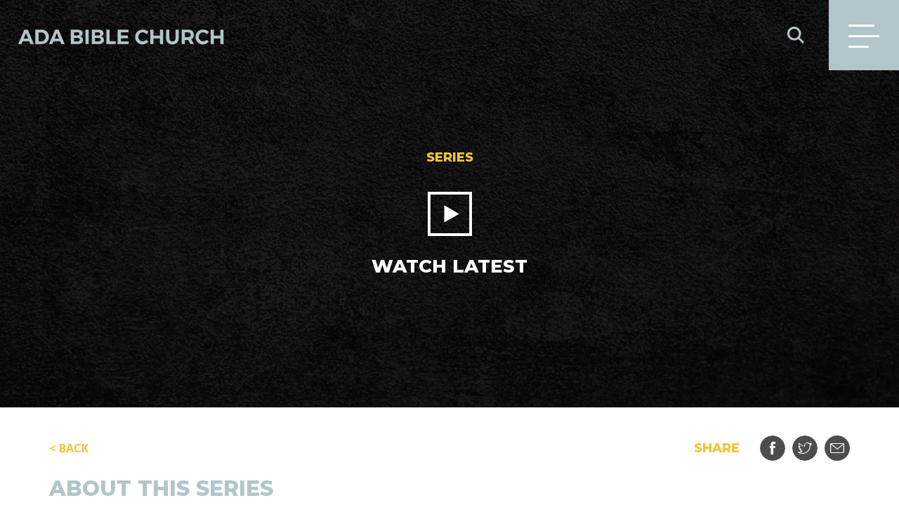

--- FILE ---
content_type: text/html; charset=UTF-8
request_url: https://www.adabible.org/series/just-dont/
body_size: 13715
content:
<!doctype html>
<!-- Website by Thinkbox Creative https://thinkboxcreative.com -->
<!--[if lt IE 7 ]> <html class=" no-js ie6 old-ie" lang="en"> <![endif]-->
<!--[if IE 7 ]>    <html class=" no-js ie7 old-ie" lang="en"> <![endif]-->
<!--[if IE 8 ]>    <html class=" no-js ie8 old-ie" lang="en"> <![endif]-->
<!--[if IE 9 ]>    <html class=" no-js ie9 old-ie" lang="en"> <![endif]-->
<!--[if (gte IE 10)|!(IE)]><!-->
<html class=" no-js" lang="en"> <!--<![endif]-->

<head>
  <meta name="viewport" content="width=device-width, initial-scale=1" />
  <title>Just Don’t - Ada Bible Church</title>
  
<!-- tbc_head -->
<meta charset="utf-8" />
<meta http-equiv="x-ua-compatible" content="IE=Edge"/>
<link rel="shortcut icon" href="https://www.adabible.org/wp-content/themes/ada-bible-2016-theme/favicon.ico" />
<link rel="alternate" type="application/rss+xml" title="RSS 2.0" href="https://www.adabible.org/feed/" />
<link rel="alternate" type="application/atom+xml" title="Atom 0.3" href="https://www.adabible.org/feed/atom/" />
<script type="text/javascript">
//<![CDATA[ 
	document.documentElement.className = document.documentElement.className.replace(/\bno-js\b/,"") + " js";
    var tbc_post_id = 48813;
	var tbc_site_url = "https://www.adabible.org";
	var tbc_framework_url = "https://www.adabible.org/wp-content/plugins/ada-bible-2016-framework/";
	var tbc_theme_url = "https://www.adabible.org/wp-content/themes/ada-bible-2016-theme";
	var tbc_ajax_url = "https://www.adabible.org/wp-admin/admin-ajax.php";
	var locations = [[52219,"43.085332","-85.5430011","https:\/\/www.adabible.org\/locations\/bella-vista\/"],[29,"42.8913786","-85.4486209","https:\/\/www.adabible.org\/locations\/cascade\/"],[83,"42.933419","-85.566588","https:\/\/www.adabible.org\/locations\/east-paris\/"],[82,"42.8422141","-85.6152288","https:\/\/www.adabible.org\/locations\/kentwood\/"],[30,"43.0001102","-85.5743991","https:\/\/www.adabible.org\/locations\/knapp-street\/"],[56358,"42.867770","-85.764290","https:\/\/www.adabible.org\/locations\/west-satellite\/"]];
//]]>
</script>
<!--[if lt IE 9]><script src="https://www.adabible.org/wp-includes/js/jquery/jquery.js" type="text/javascript"></script><script src="https://www.adabible.org/wp-content/plugins/ada-bible-2016-framework/core/js/libs/html5.js" type="text/javascript"></script><script src="https://www.adabible.org/wp-content/plugins/ada-bible-2016-framework/core/js/libs/selectivizr.js" type="text/javascript"></script><![endif]-->
<!-- /tbc_head -->

		<!-- All in One SEO 4.9.3 - aioseo.com -->
	<meta name="description" content="Week 1 Verses: Matthew 6 Week 2 Verses: Matthew 6 Week 3 Verses: Matthew 7" />
	<meta name="robots" content="max-image-preview:large" />
	<link rel="canonical" href="https://www.adabible.org/series/just-dont/" />
	<meta name="generator" content="All in One SEO (AIOSEO) 4.9.3" />
		<meta property="og:locale" content="en_US" />
		<meta property="og:site_name" content="Ada Bible Church -" />
		<meta property="og:type" content="article" />
		<meta property="og:title" content="Just Don’t - Ada Bible Church" />
		<meta property="og:description" content="Week 1 Verses: Matthew 6 Week 2 Verses: Matthew 6 Week 3 Verses: Matthew 7" />
		<meta property="og:url" content="https://www.adabible.org/series/just-dont/" />
		<meta property="article:published_time" content="2021-08-23T13:35:04+00:00" />
		<meta property="article:modified_time" content="2023-03-20T16:13:34+00:00" />
		<meta name="twitter:card" content="summary_large_image" />
		<meta name="twitter:title" content="Just Don’t - Ada Bible Church" />
		<meta name="twitter:description" content="Week 1 Verses: Matthew 6 Week 2 Verses: Matthew 6 Week 3 Verses: Matthew 7" />
		<script type="application/ld+json" class="aioseo-schema">
			{"@context":"https:\/\/schema.org","@graph":[{"@type":"BreadcrumbList","@id":"https:\/\/www.adabible.org\/series\/just-dont\/#breadcrumblist","itemListElement":[{"@type":"ListItem","@id":"https:\/\/www.adabible.org#listItem","position":1,"name":"Home","item":"https:\/\/www.adabible.org","nextItem":{"@type":"ListItem","@id":"https:\/\/www.adabible.org\/series_topics\/prayer\/#listItem","name":"Prayer"}},{"@type":"ListItem","@id":"https:\/\/www.adabible.org\/series_topics\/prayer\/#listItem","position":2,"name":"Prayer","item":"https:\/\/www.adabible.org\/series_topics\/prayer\/","nextItem":{"@type":"ListItem","@id":"https:\/\/www.adabible.org\/series\/just-dont\/#listItem","name":"Just Don&#8217;t"},"previousItem":{"@type":"ListItem","@id":"https:\/\/www.adabible.org#listItem","name":"Home"}},{"@type":"ListItem","@id":"https:\/\/www.adabible.org\/series\/just-dont\/#listItem","position":3,"name":"Just Don&#8217;t","previousItem":{"@type":"ListItem","@id":"https:\/\/www.adabible.org\/series_topics\/prayer\/#listItem","name":"Prayer"}}]},{"@type":"Organization","@id":"https:\/\/www.adabible.org\/#organization","name":"Ada Bible Church","url":"https:\/\/www.adabible.org\/"},{"@type":"WebPage","@id":"https:\/\/www.adabible.org\/series\/just-dont\/#webpage","url":"https:\/\/www.adabible.org\/series\/just-dont\/","name":"Just Don\u2019t - Ada Bible Church","description":"Week 1 Verses: Matthew 6 Week 2 Verses: Matthew 6 Week 3 Verses: Matthew 7","inLanguage":"en-US","isPartOf":{"@id":"https:\/\/www.adabible.org\/#website"},"breadcrumb":{"@id":"https:\/\/www.adabible.org\/series\/just-dont\/#breadcrumblist"},"image":{"@type":"ImageObject","url":"https:\/\/www.adabible.org\/wp-content\/uploads\/2021\/08\/Web-Series-Square-600x600-3.jpg","@id":"https:\/\/www.adabible.org\/series\/just-dont\/#mainImage","width":601,"height":601},"primaryImageOfPage":{"@id":"https:\/\/www.adabible.org\/series\/just-dont\/#mainImage"},"datePublished":"2021-08-23T08:35:04-04:00","dateModified":"2023-03-20T12:13:34-04:00"},{"@type":"WebSite","@id":"https:\/\/www.adabible.org\/#website","url":"https:\/\/www.adabible.org\/","name":"Ada Bible Church","inLanguage":"en-US","publisher":{"@id":"https:\/\/www.adabible.org\/#organization"}}]}
		</script>
		<!-- All in One SEO -->

<link rel='dns-prefetch' href='//www.googletagmanager.com' />
<link rel="alternate" title="oEmbed (JSON)" type="application/json+oembed" href="https://www.adabible.org/wp-json/oembed/1.0/embed?url=https%3A%2F%2Fwww.adabible.org%2Fseries%2Fjust-dont%2F" />
<link rel="alternate" title="oEmbed (XML)" type="text/xml+oembed" href="https://www.adabible.org/wp-json/oembed/1.0/embed?url=https%3A%2F%2Fwww.adabible.org%2Fseries%2Fjust-dont%2F&#038;format=xml" />
		<!-- This site uses the Google Analytics by MonsterInsights plugin v9.11.1 - Using Analytics tracking - https://www.monsterinsights.com/ -->
							<script src="//www.googletagmanager.com/gtag/js?id=G-4V5YRKXPK1"  data-cfasync="false" data-wpfc-render="false" type="text/javascript" async></script>
			<script data-cfasync="false" data-wpfc-render="false" type="text/javascript">
				var mi_version = '9.11.1';
				var mi_track_user = true;
				var mi_no_track_reason = '';
								var MonsterInsightsDefaultLocations = {"page_location":"https:\/\/www.adabible.org\/series\/just-dont\/"};
								if ( typeof MonsterInsightsPrivacyGuardFilter === 'function' ) {
					var MonsterInsightsLocations = (typeof MonsterInsightsExcludeQuery === 'object') ? MonsterInsightsPrivacyGuardFilter( MonsterInsightsExcludeQuery ) : MonsterInsightsPrivacyGuardFilter( MonsterInsightsDefaultLocations );
				} else {
					var MonsterInsightsLocations = (typeof MonsterInsightsExcludeQuery === 'object') ? MonsterInsightsExcludeQuery : MonsterInsightsDefaultLocations;
				}

								var disableStrs = [
										'ga-disable-G-4V5YRKXPK1',
									];

				/* Function to detect opted out users */
				function __gtagTrackerIsOptedOut() {
					for (var index = 0; index < disableStrs.length; index++) {
						if (document.cookie.indexOf(disableStrs[index] + '=true') > -1) {
							return true;
						}
					}

					return false;
				}

				/* Disable tracking if the opt-out cookie exists. */
				if (__gtagTrackerIsOptedOut()) {
					for (var index = 0; index < disableStrs.length; index++) {
						window[disableStrs[index]] = true;
					}
				}

				/* Opt-out function */
				function __gtagTrackerOptout() {
					for (var index = 0; index < disableStrs.length; index++) {
						document.cookie = disableStrs[index] + '=true; expires=Thu, 31 Dec 2099 23:59:59 UTC; path=/';
						window[disableStrs[index]] = true;
					}
				}

				if ('undefined' === typeof gaOptout) {
					function gaOptout() {
						__gtagTrackerOptout();
					}
				}
								window.dataLayer = window.dataLayer || [];

				window.MonsterInsightsDualTracker = {
					helpers: {},
					trackers: {},
				};
				if (mi_track_user) {
					function __gtagDataLayer() {
						dataLayer.push(arguments);
					}

					function __gtagTracker(type, name, parameters) {
						if (!parameters) {
							parameters = {};
						}

						if (parameters.send_to) {
							__gtagDataLayer.apply(null, arguments);
							return;
						}

						if (type === 'event') {
														parameters.send_to = monsterinsights_frontend.v4_id;
							var hookName = name;
							if (typeof parameters['event_category'] !== 'undefined') {
								hookName = parameters['event_category'] + ':' + name;
							}

							if (typeof MonsterInsightsDualTracker.trackers[hookName] !== 'undefined') {
								MonsterInsightsDualTracker.trackers[hookName](parameters);
							} else {
								__gtagDataLayer('event', name, parameters);
							}
							
						} else {
							__gtagDataLayer.apply(null, arguments);
						}
					}

					__gtagTracker('js', new Date());
					__gtagTracker('set', {
						'developer_id.dZGIzZG': true,
											});
					if ( MonsterInsightsLocations.page_location ) {
						__gtagTracker('set', MonsterInsightsLocations);
					}
										__gtagTracker('config', 'G-4V5YRKXPK1', {"forceSSL":"true","link_attribution":"true"} );
										window.gtag = __gtagTracker;										(function () {
						/* https://developers.google.com/analytics/devguides/collection/analyticsjs/ */
						/* ga and __gaTracker compatibility shim. */
						var noopfn = function () {
							return null;
						};
						var newtracker = function () {
							return new Tracker();
						};
						var Tracker = function () {
							return null;
						};
						var p = Tracker.prototype;
						p.get = noopfn;
						p.set = noopfn;
						p.send = function () {
							var args = Array.prototype.slice.call(arguments);
							args.unshift('send');
							__gaTracker.apply(null, args);
						};
						var __gaTracker = function () {
							var len = arguments.length;
							if (len === 0) {
								return;
							}
							var f = arguments[len - 1];
							if (typeof f !== 'object' || f === null || typeof f.hitCallback !== 'function') {
								if ('send' === arguments[0]) {
									var hitConverted, hitObject = false, action;
									if ('event' === arguments[1]) {
										if ('undefined' !== typeof arguments[3]) {
											hitObject = {
												'eventAction': arguments[3],
												'eventCategory': arguments[2],
												'eventLabel': arguments[4],
												'value': arguments[5] ? arguments[5] : 1,
											}
										}
									}
									if ('pageview' === arguments[1]) {
										if ('undefined' !== typeof arguments[2]) {
											hitObject = {
												'eventAction': 'page_view',
												'page_path': arguments[2],
											}
										}
									}
									if (typeof arguments[2] === 'object') {
										hitObject = arguments[2];
									}
									if (typeof arguments[5] === 'object') {
										Object.assign(hitObject, arguments[5]);
									}
									if ('undefined' !== typeof arguments[1].hitType) {
										hitObject = arguments[1];
										if ('pageview' === hitObject.hitType) {
											hitObject.eventAction = 'page_view';
										}
									}
									if (hitObject) {
										action = 'timing' === arguments[1].hitType ? 'timing_complete' : hitObject.eventAction;
										hitConverted = mapArgs(hitObject);
										__gtagTracker('event', action, hitConverted);
									}
								}
								return;
							}

							function mapArgs(args) {
								var arg, hit = {};
								var gaMap = {
									'eventCategory': 'event_category',
									'eventAction': 'event_action',
									'eventLabel': 'event_label',
									'eventValue': 'event_value',
									'nonInteraction': 'non_interaction',
									'timingCategory': 'event_category',
									'timingVar': 'name',
									'timingValue': 'value',
									'timingLabel': 'event_label',
									'page': 'page_path',
									'location': 'page_location',
									'title': 'page_title',
									'referrer' : 'page_referrer',
								};
								for (arg in args) {
																		if (!(!args.hasOwnProperty(arg) || !gaMap.hasOwnProperty(arg))) {
										hit[gaMap[arg]] = args[arg];
									} else {
										hit[arg] = args[arg];
									}
								}
								return hit;
							}

							try {
								f.hitCallback();
							} catch (ex) {
							}
						};
						__gaTracker.create = newtracker;
						__gaTracker.getByName = newtracker;
						__gaTracker.getAll = function () {
							return [];
						};
						__gaTracker.remove = noopfn;
						__gaTracker.loaded = true;
						window['__gaTracker'] = __gaTracker;
					})();
									} else {
										console.log("");
					(function () {
						function __gtagTracker() {
							return null;
						}

						window['__gtagTracker'] = __gtagTracker;
						window['gtag'] = __gtagTracker;
					})();
									}
			</script>
							<!-- / Google Analytics by MonsterInsights -->
		<style id='wp-img-auto-sizes-contain-inline-css' type='text/css'>
img:is([sizes=auto i],[sizes^="auto," i]){contain-intrinsic-size:3000px 1500px}
/*# sourceURL=wp-img-auto-sizes-contain-inline-css */
</style>
<style id='wp-emoji-styles-inline-css' type='text/css'>

	img.wp-smiley, img.emoji {
		display: inline !important;
		border: none !important;
		box-shadow: none !important;
		height: 1em !important;
		width: 1em !important;
		margin: 0 0.07em !important;
		vertical-align: -0.1em !important;
		background: none !important;
		padding: 0 !important;
	}
/*# sourceURL=wp-emoji-styles-inline-css */
</style>
<link rel='stylesheet' id='wp-block-library-css' href='https://www.adabible.org/wp-includes/css/dist/block-library/style.min.css?ver=6.9' type='text/css' media='all' />
<style id='classic-theme-styles-inline-css' type='text/css'>
/*! This file is auto-generated */
.wp-block-button__link{color:#fff;background-color:#32373c;border-radius:9999px;box-shadow:none;text-decoration:none;padding:calc(.667em + 2px) calc(1.333em + 2px);font-size:1.125em}.wp-block-file__button{background:#32373c;color:#fff;text-decoration:none}
/*# sourceURL=/wp-includes/css/classic-themes.min.css */
</style>
<link rel='stylesheet' id='aioseo/css/src/vue/standalone/blocks/table-of-contents/global.scss-css' href='https://www.adabible.org/wp-content/plugins/all-in-one-seo-pack/dist/Lite/assets/css/table-of-contents/global.e90f6d47.css?ver=4.9.3' type='text/css' media='all' />
<style id='safe-svg-svg-icon-style-inline-css' type='text/css'>
.safe-svg-cover{text-align:center}.safe-svg-cover .safe-svg-inside{display:inline-block;max-width:100%}.safe-svg-cover svg{fill:currentColor;height:100%;max-height:100%;max-width:100%;width:100%}

/*# sourceURL=https://www.adabible.org/wp-content/plugins/safe-svg/dist/safe-svg-block-frontend.css */
</style>
<style id='global-styles-inline-css' type='text/css'>
:root{--wp--preset--aspect-ratio--square: 1;--wp--preset--aspect-ratio--4-3: 4/3;--wp--preset--aspect-ratio--3-4: 3/4;--wp--preset--aspect-ratio--3-2: 3/2;--wp--preset--aspect-ratio--2-3: 2/3;--wp--preset--aspect-ratio--16-9: 16/9;--wp--preset--aspect-ratio--9-16: 9/16;--wp--preset--color--black: #000000;--wp--preset--color--cyan-bluish-gray: #abb8c3;--wp--preset--color--white: #ffffff;--wp--preset--color--pale-pink: #f78da7;--wp--preset--color--vivid-red: #cf2e2e;--wp--preset--color--luminous-vivid-orange: #ff6900;--wp--preset--color--luminous-vivid-amber: #fcb900;--wp--preset--color--light-green-cyan: #7bdcb5;--wp--preset--color--vivid-green-cyan: #00d084;--wp--preset--color--pale-cyan-blue: #8ed1fc;--wp--preset--color--vivid-cyan-blue: #0693e3;--wp--preset--color--vivid-purple: #9b51e0;--wp--preset--gradient--vivid-cyan-blue-to-vivid-purple: linear-gradient(135deg,rgb(6,147,227) 0%,rgb(155,81,224) 100%);--wp--preset--gradient--light-green-cyan-to-vivid-green-cyan: linear-gradient(135deg,rgb(122,220,180) 0%,rgb(0,208,130) 100%);--wp--preset--gradient--luminous-vivid-amber-to-luminous-vivid-orange: linear-gradient(135deg,rgb(252,185,0) 0%,rgb(255,105,0) 100%);--wp--preset--gradient--luminous-vivid-orange-to-vivid-red: linear-gradient(135deg,rgb(255,105,0) 0%,rgb(207,46,46) 100%);--wp--preset--gradient--very-light-gray-to-cyan-bluish-gray: linear-gradient(135deg,rgb(238,238,238) 0%,rgb(169,184,195) 100%);--wp--preset--gradient--cool-to-warm-spectrum: linear-gradient(135deg,rgb(74,234,220) 0%,rgb(151,120,209) 20%,rgb(207,42,186) 40%,rgb(238,44,130) 60%,rgb(251,105,98) 80%,rgb(254,248,76) 100%);--wp--preset--gradient--blush-light-purple: linear-gradient(135deg,rgb(255,206,236) 0%,rgb(152,150,240) 100%);--wp--preset--gradient--blush-bordeaux: linear-gradient(135deg,rgb(254,205,165) 0%,rgb(254,45,45) 50%,rgb(107,0,62) 100%);--wp--preset--gradient--luminous-dusk: linear-gradient(135deg,rgb(255,203,112) 0%,rgb(199,81,192) 50%,rgb(65,88,208) 100%);--wp--preset--gradient--pale-ocean: linear-gradient(135deg,rgb(255,245,203) 0%,rgb(182,227,212) 50%,rgb(51,167,181) 100%);--wp--preset--gradient--electric-grass: linear-gradient(135deg,rgb(202,248,128) 0%,rgb(113,206,126) 100%);--wp--preset--gradient--midnight: linear-gradient(135deg,rgb(2,3,129) 0%,rgb(40,116,252) 100%);--wp--preset--font-size--small: 13px;--wp--preset--font-size--medium: 20px;--wp--preset--font-size--large: 36px;--wp--preset--font-size--x-large: 42px;--wp--preset--spacing--20: 0.44rem;--wp--preset--spacing--30: 0.67rem;--wp--preset--spacing--40: 1rem;--wp--preset--spacing--50: 1.5rem;--wp--preset--spacing--60: 2.25rem;--wp--preset--spacing--70: 3.38rem;--wp--preset--spacing--80: 5.06rem;--wp--preset--shadow--natural: 6px 6px 9px rgba(0, 0, 0, 0.2);--wp--preset--shadow--deep: 12px 12px 50px rgba(0, 0, 0, 0.4);--wp--preset--shadow--sharp: 6px 6px 0px rgba(0, 0, 0, 0.2);--wp--preset--shadow--outlined: 6px 6px 0px -3px rgb(255, 255, 255), 6px 6px rgb(0, 0, 0);--wp--preset--shadow--crisp: 6px 6px 0px rgb(0, 0, 0);}:where(.is-layout-flex){gap: 0.5em;}:where(.is-layout-grid){gap: 0.5em;}body .is-layout-flex{display: flex;}.is-layout-flex{flex-wrap: wrap;align-items: center;}.is-layout-flex > :is(*, div){margin: 0;}body .is-layout-grid{display: grid;}.is-layout-grid > :is(*, div){margin: 0;}:where(.wp-block-columns.is-layout-flex){gap: 2em;}:where(.wp-block-columns.is-layout-grid){gap: 2em;}:where(.wp-block-post-template.is-layout-flex){gap: 1.25em;}:where(.wp-block-post-template.is-layout-grid){gap: 1.25em;}.has-black-color{color: var(--wp--preset--color--black) !important;}.has-cyan-bluish-gray-color{color: var(--wp--preset--color--cyan-bluish-gray) !important;}.has-white-color{color: var(--wp--preset--color--white) !important;}.has-pale-pink-color{color: var(--wp--preset--color--pale-pink) !important;}.has-vivid-red-color{color: var(--wp--preset--color--vivid-red) !important;}.has-luminous-vivid-orange-color{color: var(--wp--preset--color--luminous-vivid-orange) !important;}.has-luminous-vivid-amber-color{color: var(--wp--preset--color--luminous-vivid-amber) !important;}.has-light-green-cyan-color{color: var(--wp--preset--color--light-green-cyan) !important;}.has-vivid-green-cyan-color{color: var(--wp--preset--color--vivid-green-cyan) !important;}.has-pale-cyan-blue-color{color: var(--wp--preset--color--pale-cyan-blue) !important;}.has-vivid-cyan-blue-color{color: var(--wp--preset--color--vivid-cyan-blue) !important;}.has-vivid-purple-color{color: var(--wp--preset--color--vivid-purple) !important;}.has-black-background-color{background-color: var(--wp--preset--color--black) !important;}.has-cyan-bluish-gray-background-color{background-color: var(--wp--preset--color--cyan-bluish-gray) !important;}.has-white-background-color{background-color: var(--wp--preset--color--white) !important;}.has-pale-pink-background-color{background-color: var(--wp--preset--color--pale-pink) !important;}.has-vivid-red-background-color{background-color: var(--wp--preset--color--vivid-red) !important;}.has-luminous-vivid-orange-background-color{background-color: var(--wp--preset--color--luminous-vivid-orange) !important;}.has-luminous-vivid-amber-background-color{background-color: var(--wp--preset--color--luminous-vivid-amber) !important;}.has-light-green-cyan-background-color{background-color: var(--wp--preset--color--light-green-cyan) !important;}.has-vivid-green-cyan-background-color{background-color: var(--wp--preset--color--vivid-green-cyan) !important;}.has-pale-cyan-blue-background-color{background-color: var(--wp--preset--color--pale-cyan-blue) !important;}.has-vivid-cyan-blue-background-color{background-color: var(--wp--preset--color--vivid-cyan-blue) !important;}.has-vivid-purple-background-color{background-color: var(--wp--preset--color--vivid-purple) !important;}.has-black-border-color{border-color: var(--wp--preset--color--black) !important;}.has-cyan-bluish-gray-border-color{border-color: var(--wp--preset--color--cyan-bluish-gray) !important;}.has-white-border-color{border-color: var(--wp--preset--color--white) !important;}.has-pale-pink-border-color{border-color: var(--wp--preset--color--pale-pink) !important;}.has-vivid-red-border-color{border-color: var(--wp--preset--color--vivid-red) !important;}.has-luminous-vivid-orange-border-color{border-color: var(--wp--preset--color--luminous-vivid-orange) !important;}.has-luminous-vivid-amber-border-color{border-color: var(--wp--preset--color--luminous-vivid-amber) !important;}.has-light-green-cyan-border-color{border-color: var(--wp--preset--color--light-green-cyan) !important;}.has-vivid-green-cyan-border-color{border-color: var(--wp--preset--color--vivid-green-cyan) !important;}.has-pale-cyan-blue-border-color{border-color: var(--wp--preset--color--pale-cyan-blue) !important;}.has-vivid-cyan-blue-border-color{border-color: var(--wp--preset--color--vivid-cyan-blue) !important;}.has-vivid-purple-border-color{border-color: var(--wp--preset--color--vivid-purple) !important;}.has-vivid-cyan-blue-to-vivid-purple-gradient-background{background: var(--wp--preset--gradient--vivid-cyan-blue-to-vivid-purple) !important;}.has-light-green-cyan-to-vivid-green-cyan-gradient-background{background: var(--wp--preset--gradient--light-green-cyan-to-vivid-green-cyan) !important;}.has-luminous-vivid-amber-to-luminous-vivid-orange-gradient-background{background: var(--wp--preset--gradient--luminous-vivid-amber-to-luminous-vivid-orange) !important;}.has-luminous-vivid-orange-to-vivid-red-gradient-background{background: var(--wp--preset--gradient--luminous-vivid-orange-to-vivid-red) !important;}.has-very-light-gray-to-cyan-bluish-gray-gradient-background{background: var(--wp--preset--gradient--very-light-gray-to-cyan-bluish-gray) !important;}.has-cool-to-warm-spectrum-gradient-background{background: var(--wp--preset--gradient--cool-to-warm-spectrum) !important;}.has-blush-light-purple-gradient-background{background: var(--wp--preset--gradient--blush-light-purple) !important;}.has-blush-bordeaux-gradient-background{background: var(--wp--preset--gradient--blush-bordeaux) !important;}.has-luminous-dusk-gradient-background{background: var(--wp--preset--gradient--luminous-dusk) !important;}.has-pale-ocean-gradient-background{background: var(--wp--preset--gradient--pale-ocean) !important;}.has-electric-grass-gradient-background{background: var(--wp--preset--gradient--electric-grass) !important;}.has-midnight-gradient-background{background: var(--wp--preset--gradient--midnight) !important;}.has-small-font-size{font-size: var(--wp--preset--font-size--small) !important;}.has-medium-font-size{font-size: var(--wp--preset--font-size--medium) !important;}.has-large-font-size{font-size: var(--wp--preset--font-size--large) !important;}.has-x-large-font-size{font-size: var(--wp--preset--font-size--x-large) !important;}
:where(.wp-block-post-template.is-layout-flex){gap: 1.25em;}:where(.wp-block-post-template.is-layout-grid){gap: 1.25em;}
:where(.wp-block-term-template.is-layout-flex){gap: 1.25em;}:where(.wp-block-term-template.is-layout-grid){gap: 1.25em;}
:where(.wp-block-columns.is-layout-flex){gap: 2em;}:where(.wp-block-columns.is-layout-grid){gap: 2em;}
:root :where(.wp-block-pullquote){font-size: 1.5em;line-height: 1.6;}
/*# sourceURL=global-styles-inline-css */
</style>
<link rel='stylesheet' id='searchwp-forms-css' href='https://www.adabible.org/wp-content/plugins/searchwp/assets/css/frontend/search-forms.min.css?ver=4.5.7' type='text/css' media='all' />
<link rel='stylesheet' id='tbc-style-css' href='https://www.adabible.org/wp-content/themes/ada-bible-2016-theme/style.css?ver=2.51' type='text/css' media='all' />
<script type="text/javascript" src="https://www.adabible.org/wp-includes/js/jquery/jquery.min.js?ver=3.7.1" id="jquery-core-js"></script>
<script type="text/javascript" src="https://www.adabible.org/wp-includes/js/jquery/jquery-migrate.min.js?ver=3.4.1" id="jquery-migrate-js"></script>
<script type="text/javascript" src="https://www.adabible.org/wp-content/plugins/google-analytics-for-wordpress/assets/js/frontend-gtag.min.js?ver=9.11.1" id="monsterinsights-frontend-script-js" async="async" data-wp-strategy="async"></script>
<script data-cfasync="false" data-wpfc-render="false" type="text/javascript" id='monsterinsights-frontend-script-js-extra'>/* <![CDATA[ */
var monsterinsights_frontend = {"js_events_tracking":"true","download_extensions":"doc,pdf,ppt,zip,xls,docx,pptx,xlsx","inbound_paths":"[{\"path\":\"\\\/go\\\/\",\"label\":\"affiliate\"},{\"path\":\"\\\/recommend\\\/\",\"label\":\"affiliate\"}]","home_url":"https:\/\/www.adabible.org","hash_tracking":"false","v4_id":"G-4V5YRKXPK1"};/* ]]> */
</script>

<!-- Google tag (gtag.js) snippet added by Site Kit -->
<!-- Google Ads snippet added by Site Kit -->
<script type="text/javascript" src="https://www.googletagmanager.com/gtag/js?id=AW-16841402975" id="google_gtagjs-js" async></script>
<script type="text/javascript" id="google_gtagjs-js-after">
/* <![CDATA[ */
window.dataLayer = window.dataLayer || [];function gtag(){dataLayer.push(arguments);}
gtag("js", new Date());
gtag("set", "developer_id.dZTNiMT", true);
gtag("config", "AW-16841402975");
 window._googlesitekit = window._googlesitekit || {}; window._googlesitekit.throttledEvents = []; window._googlesitekit.gtagEvent = (name, data) => { var key = JSON.stringify( { name, data } ); if ( !! window._googlesitekit.throttledEvents[ key ] ) { return; } window._googlesitekit.throttledEvents[ key ] = true; setTimeout( () => { delete window._googlesitekit.throttledEvents[ key ]; }, 5 ); gtag( "event", name, { ...data, event_source: "site-kit" } ); }; 
//# sourceURL=google_gtagjs-js-after
/* ]]> */
</script>
<link rel="https://api.w.org/" href="https://www.adabible.org/wp-json/" /><link rel='shortlink' href='https://www.adabible.org/?p=48813' />
<meta name="generator" content="Site Kit by Google 1.171.0" /><script type="application/ld+json">
{
  "@context": "https://schema.org",
  "@type": "Organization",
  "name": "Ada Bible Church",
  "url": "https://www.adabible.org/",
"image": "https://www.adabible.org/wp-content/uploads/2018/08/Cascade.jpg",
  "description": "A non-denominational church near you in Grand Rapids, MI - where you can feel at home no matter where you are in your faith journey.",
  "telephone": "+1 (616)868.7005",
  "email":"info@adabible.org",
"address": {
    "@type": "PostalAddress",
    "streetAddress": "8899 Cascade Rd SE",
    "addressLocality": "Ada",
    "addressRegion": "MI",
    "postalCode": "49301",
    "addressCountry": "US"
  },
 
  "contactPoint": {
    "@type": "ContactPoint",
    "telephone": "+1 (616)868.7005",
    "contactType": "customer service",
    "areaServed": "US",
    "availableLanguage": "en"
  },
  "sameAs": [
    "https://www.facebook.com/adabible",
    "https://twitter.com/adabible",
    "https://www.instagram.com/adabible/"
  ]
}
</script><meta name="generator" content="Elementor 3.34.3; features: e_font_icon_svg, additional_custom_breakpoints; settings: css_print_method-external, google_font-enabled, font_display-swap">
			<style>
				.e-con.e-parent:nth-of-type(n+4):not(.e-lazyloaded):not(.e-no-lazyload),
				.e-con.e-parent:nth-of-type(n+4):not(.e-lazyloaded):not(.e-no-lazyload) * {
					background-image: none !important;
				}
				@media screen and (max-height: 1024px) {
					.e-con.e-parent:nth-of-type(n+3):not(.e-lazyloaded):not(.e-no-lazyload),
					.e-con.e-parent:nth-of-type(n+3):not(.e-lazyloaded):not(.e-no-lazyload) * {
						background-image: none !important;
					}
				}
				@media screen and (max-height: 640px) {
					.e-con.e-parent:nth-of-type(n+2):not(.e-lazyloaded):not(.e-no-lazyload),
					.e-con.e-parent:nth-of-type(n+2):not(.e-lazyloaded):not(.e-no-lazyload) * {
						background-image: none !important;
					}
				}
			</style>
			
<!-- Google Tag Manager snippet added by Site Kit -->
<script type="text/javascript">
/* <![CDATA[ */

			( function( w, d, s, l, i ) {
				w[l] = w[l] || [];
				w[l].push( {'gtm.start': new Date().getTime(), event: 'gtm.js'} );
				var f = d.getElementsByTagName( s )[0],
					j = d.createElement( s ), dl = l != 'dataLayer' ? '&l=' + l : '';
				j.async = true;
				j.src = 'https://www.googletagmanager.com/gtm.js?id=' + i + dl;
				f.parentNode.insertBefore( j, f );
			} )( window, document, 'script', 'dataLayer', 'GTM-MNS93GN' );
			
/* ]]> */
</script>

<!-- End Google Tag Manager snippet added by Site Kit -->

<!-- TBC Framework Google Analytics -->
<!-- Hotjar Tracking Code for adabible.org -->
<script>
    (function(h,o,t,j,a,r){
        h.hj=h.hj||function(){(h.hj.q=h.hj.q||[]).push(arguments)};
        h._hjSettings={hjid:637109,hjsv:6};
        a=o.getElementsByTagName('head')[0];
        r=o.createElement('script');r.async=1;
        r.src=t+h._hjSettings.hjid+j+h._hjSettings.hjsv;
        a.appendChild(r);
    })(window,document,'https://static.hotjar.com/c/hotjar-','.js?sv=');
</script>

<script>

	  var _gaq = _gaq || [];
	  _gaq.push(['_setAccount', 'UA-5076158-1']);
	  _gaq.push(['_trackPageview']);

	  (function() {
	    var ga = document.createElement('script'); ga.type = 'text/javascript'; ga.async = true;
	    ga.src = ('https:' == document.location.protocol ? 'https://ssl' : 'http://www') + '.google-analytics.com/ga.js';
	    var s = document.getElementsByTagName('script')[0]; s.parentNode.insertBefore(ga, s);
	  })();
</script>
<script type="text/javascript" defer="defer" src="https://extend.vimeocdn.com/ga/2613479.js"></script>
<!-- Facebook Pixel Code -->
<script>
  !function(f,b,e,v,n,t,s)
  {if(f.fbq)return;n=f.fbq=function(){n.callMethod?
  n.callMethod.apply(n,arguments):n.queue.push(arguments)};
  if(!f._fbq)f._fbq=n;n.push=n;n.loaded=!0;n.version='2.0';
  n.queue=[];t=b.createElement(e);t.async=!0;
  t.src=v;s=b.getElementsByTagName(e)[0];
  s.parentNode.insertBefore(t,s)}(window, document,'script',
  'https://connect.facebook.net/en_US/fbevents.js');
  fbq('init', '779945525473186');
  fbq('track', 'PageView');
</script>
<noscript><img alt="Just Don't" height="1" width="1" style="display:none"
  src="https://www.facebook.com/tr?id=779945525473186&ev=PageView&noscript=1"
/></noscript>
<!-- End Facebook Pixel Code -->
<script type="text/javascript" defer="defer" src="https://extend.vimeocdn.com/ga/2613479.js"></script>

<!-- TBX - Global site tag (gtag.js) - Google Analytics -->
<script async src="https://www.googletagmanager.com/gtag/js?id=UA-162903666-1"></script>
<script>
  window.dataLayer = window.dataLayer || [];
  function gtag(){dataLayer.push(arguments);}
  gtag('js', new Date());

  gtag('config', 'UA-162903666-1');
</script>
<!-- / TBC Framework Google Analytics -->
  <link href="https://fonts.googleapis.com/css?family=Open+Sans:400,400i,700,700i|Montserrat:400,500,600,800" rel="stylesheet">
  <link rel="apple-touch-icon" href="https://www.adabible.org/wp-content/themes/ada-bible-2016-theme/images/apple-touch-icon.png">
      <script src="https://maps.googleapis.com/maps/api/js?key=AIzaSyBuzdMygxujqbZPI2QaNxnFWUozv5X9f4o">
    </script>
    <!-- Global site tag (gtag.js) - Google Ads: 861289042 -->
  <script async src="https://www.googletagmanager.com/gtag/js?id=AW-861289042"></script>
  <script>
    window.dataLayer = window.dataLayer || [];

    function gtag() {
      dataLayer.push(arguments);
    }
    gtag('js', new Date());
    gtag('config', 'AW-861289042');
  </script>
</head>

<body class="wp-singular series-template-default single single-series postid-48813 wp-theme-ada-bible-2016-theme nav-hidden tbc-header-image elementor-default elementor-kit-59213" lang="en">
  
  
    <header class="header-wrap " role="banner">
    <div class="header">
      <a class="logo" href="https://www.adabible.org/" rel="home">Ada Bible Church</a>
      <div class="header-right">
        <nav class="main">
          <ul id="menu-header-menu" class="reset"><li id="menu-item-47306" class="search menu-item menu-item-type-custom menu-item-object-custom menu-item-47306"><a href="https://www.adabible.org/?s=">Search</a></li>
</ul>        </nav>
        <a class="menu-toggle" href="#!" rel="nofollow">
          <div class="target-wrap">
            <div class="target"><span></span><span></span><span class="last"></span></div>
          </div>
        </a>
      </div>
    </div><!-- .header -->
  </header><!-- .header-wrap -->


  <div class="viewport">
    <div class="wrap">
      
      
      
      <div class="tbc-sermon-overlay">
        <div class="close-sermon-overlay"></div>
        <div class="sermon-overlay-content"></div>
      </div>

      <div class="header-image-wrap with-mobile-image"><picture><source media="(min-width:480px)" srcset="https://www.adabible.org/wp-content/uploads/2021/08/Web-Series-Header-BG-1600x580-copy-2.jpg"><img alt="Just Don't" src="https://www.adabible.org/wp-content/uploads/2021/08/Website-Blank_1000x1000-2.jpg"></picture><div class="header-image-outer"><div class="header-image"><h3 class="heading-sm yellow series-heading">Series</h3><a class="sermon-ajax-link play-btn" data-sermonid="48912"></a><h3 class="heading-sm watch-heading">Watch Latest</h3></div><!-- .header-image --></div><!-- .header-image-outer --></div><!-- .header-image-wrap --><div class="content-wrap">


										<div class="video header-sermon">
				    <div class="video-overlay">
				        <a href="#" class="video-close">&times;</a>
				    </div>
				    <div class="vertical-center">
				        <div class="centered">
				            <iframe id="rm_player" src="//player.vimeo.com/video/598283121" width="1200" height="900" frameborder="0" webkitallowfullscreen mozallowfullscreen allowfullscreen></iframe>
				        </div>
				    </div>
				</div>
						<article class="series-ind contain">
				<div class="back-share-wrap">
					<div class="back">
						<a class="back-arrow-link yellow" href="javascript:history.back()"><span class="text">< Back</span></a>
					</div>
					<div class="share">
							<div class="social-share">
		<h3 class="heading-sm yellow">Share</h3>
				<ul class="social_share reset">
			<li class="facebook"><a class="social-share-link" href="https://www.facebook.com/sharer/sharer.php?u=https%3A%2F%2Fwww.adabible.org%2F%3Fp%3D48813" target="_blank">Share</a></li>
			<li class="twitter"><a class="social-share-link" href="https://twitter.com/intent/tweet?url=https%3A%2F%2Fwww.adabible.org%2F%3Fp%3D48813&text=Just Don&#8217;t by @adabible" target="_blank">Tweet</a></li>
							<li class="email"><a class="social-share-link" href="mailto:?subject=Ada Bible: Just Don&#8217;t&amp;body=Check out this post from Ada Bible: https://www.adabible.org/?p=48813" target="_blank">Email</a></li>
					</ul>
	</div>
						</div>
				</div>
				<div class="series-title">
					<h3 class="heading-m blue">About This Series</h3>
				</div>
				<div class="inner-wrap">
					<div class="info">
						<div class="copy w-margin">
							<p>Week 1 Verses: <a href="https://www.biblegateway.com/passage/?search=Matthew+6%3A1-18&amp;version=NIV" target="_blank" rel="noopener">Matthew 6</a></p>
<p>Week 2 Verses: <a href="https://www.biblegateway.com/passage/?search=Matthew+6%3A19-34&amp;version=NIV" target="_blank" rel="noopener">Matthew 6</a></p>
<p>Week 3 Verses: <a href="https://www.biblegateway.com/passage/?search=Matthew+7%3A1-6&amp;version=NIV" target="_blank" rel="noopener">Matthew 7</a></p>
						</div>
					</div>
					<div class="additional-info">
																			<div class="item">
								<h3 class="heading-sm blue type">Dates</h3>
								<p class="info">2021.08.21-2021.09.05</p>
							</div>
																			<div class="item">
								<h3 class="heading-sm blue type">By</h3>
								<p class="info">Aaron Buer</p>
							</div>
																			<div class="item">
								<h3 class="heading-sm blue type">Topics</h3>
								<p class="info">Prayer</p>
							</div>
																			<div class="item">
								<h3 class="heading-sm blue type">Scripture</h3>
								<p class="info">Matthew 5, 6 & 7</p>
							</div>
											</div>
				</div>
				<div class="watch-series">
					<h3 class="heading-m blue">Watch This Series</h3>
					<div class="series-videos-wrap"><div class="sermon"><a class="sermon-ajax-link item" data-sermonid="48837"><span class="number">01</span><div class="play-btn-wrap"><span class="play-btn gold"></span></div><div class="sermon-info-wrap"><div class="inner-content-wrap"><h4 class="heading-m title">Look At Me</h4><div class="sermon-info"><div class="speaker"><h5>Speaker:</h5><p>Aaron Buer</p></div><div class="date"><h5>Date:</h5><p>2021-08-22</p></div></div></div></div></a></div><div class="sermon"><a class="sermon-ajax-link item" data-sermonid="48895"><span class="number">02</span><div class="play-btn-wrap"><span class="play-btn gold"></span></div><div class="sermon-info-wrap"><div class="inner-content-wrap"><h4 class="heading-m title">Look At This</h4><div class="sermon-info"><div class="speaker"><h5>Speaker:</h5><p>Aaron Buer</p></div><div class="date"><h5>Date:</h5><p>2021-08-29</p></div></div></div></div></a></div><div class="sermon"><a class="sermon-ajax-link item" data-sermonid="48912"><span class="number">03</span><div class="play-btn-wrap"><span class="play-btn gold"></span></div><div class="sermon-info-wrap"><div class="inner-content-wrap"><h4 class="heading-m title">Look At Them</h4><div class="sermon-info"><div class="speaker"><h5>Speaker:</h5><p>Aaron Buer</p></div><div class="date"><h5>Date:</h5><p>2021-09-05</p></div></div></div></div></a></div></div>				</div>
				<div class="series-footer">
	<a class="item square-element" href="https://www.adabible.org/visit/"><div class="image-element" style="background: url('https://www.adabible.org/wp-content/uploads/2016/12/600x600_0001s_0006_Visit-Sign-UP.jpg') no-repeat center; background-size: cover;"></div><div class="vertical-center"><div class="cell"><h3 class="link-text heading-m">Visit Us</h3></div></div><div class="hover-wrap"><div class="vertical-center"><div class="cell"><div class="hover-icon" style="background: url('https://www.adabible.org/wp-content/uploads/2016/12/Visit-Icon-1000x1000-45x45.png') no-repeat center; background-size: cover;"></div><div class="copy w-margin"><p class="hover-text">Find the campus nearest you!</p></div><div class="hover-link">Find out more</div></div></div></div><a class="item square-element" href="https://www.adabible.org/groups"><div class="image-element" style="background: url('https://www.adabible.org/wp-content/uploads/2020/11/small_square.jpg') no-repeat center; background-size: cover;"></div><div class="vertical-center"><div class="cell"><h3 class="link-text heading-m">Join a Group</h3></div></div><div class="hover-wrap"><div class="vertical-center"><div class="cell"><div class="hover-icon" style="background: url('https://www.adabible.org/wp-content/uploads/2016/12/GroupFinder-Icon-1000x1000-45x45.png') no-repeat center; background-size: cover;"></div><div class="copy w-margin"><p class="hover-text">Find out more about small groups or find your next group.</p></div><div class="hover-link">Learn More</div></div></div></div><a class="item square-element" href="https://give.church/yp6j16o/give"><div class="image-element" style="background: url('https://www.adabible.org/wp-content/uploads/2020/06/Giving-Square3.jpg') no-repeat center; background-size: cover;"></div><div class="vertical-center"><div class="cell"><h3 class="link-text heading-m">Give</h3></div></div><div class="hover-wrap"><div class="vertical-center"><div class="cell"><div class="hover-icon" style="background: url('https://www.adabible.org/wp-content/uploads/2016/12/Giving-Icon-1000x1000-45x45.png') no-repeat center; background-size: cover;"></div><div class="copy w-margin"><p class="hover-text">Give to support the ministries of Ada Bible Church.</p></div><div class="hover-link">Give Now</div></div></div></div></a></div>			</article>

			
</div>
	<footer class="footer-wrap">
		<div class="footer contain">
			<nav class="menu-footer-1-container"><ul id="menu-footer-1" class="footer-menu reset"><li id="menu-item-376" class="menu-item menu-item-type-post_type menu-item-object-page menu-item-376"><a href="https://www.adabible.org/visit/">Visit</a></li>
<li id="menu-item-375" class="menu-item menu-item-type-post_type menu-item-object-page menu-item-375"><a href="https://www.adabible.org/next-steps/">Next Steps</a></li>
<li id="menu-item-47486" class="menu-item menu-item-type-custom menu-item-object-custom menu-item-47486"><a href="https://www.adabible.org/serving/">Serve</a></li>
<li id="menu-item-372" class="menu-item menu-item-type-post_type menu-item-object-page menu-item-372"><a href="https://www.adabible.org/campuses/">Locations</a></li>
<li id="menu-item-37035" class="menu-item menu-item-type-custom menu-item-object-custom menu-item-37035"><a target="_blank" rel="nofollow" href="https://my.adabible.org/default.aspx?page=3730">Giving</a></li>
<li id="menu-item-39055" class="menu-item menu-item-type-post_type menu-item-object-post menu-item-39055"><a href="https://www.adabible.org/contact-us/">Contact Us</a></li>
<li id="menu-item-47487" class="menu-item menu-item-type-post_type menu-item-object-page menu-item-47487"><a href="https://www.adabible.org/visit/about-core-beliefs/">About</a></li>
</ul></nav>			<nav class="menu-lower-footer-menu-container"><ul id="menu-lower-footer-menu" class="menu reset"><li id="menu-item-370" class="menu-item menu-item-type-custom menu-item-object-custom menu-item-370"><a href="https://workforcenow.adp.com/mascsr/default/mdf/recruitment/recruitment.html?cid=7cf68e81-e476-4cf2-8a3d-0b6628f92fdc&#038;ccId=19000101_000001&#038;type=MP&#038;lang=en_US">Ada Bible Jobs</a></li>
<li id="menu-item-48316" class="menu-item menu-item-type-custom menu-item-object-custom menu-item-48316"><a href="https://www.adabible.org/jobs/">Community Job Board</a></li>
<li id="menu-item-371" class="menu-item menu-item-type-custom menu-item-object-custom menu-item-371"><a rel="nofollow" href="http://my.adabible.org">my.adabible.org</a></li>
</ul></nav>			<ul class="social-icons"><li class="social-icon facebook"><a href="https://www.facebook.com/adabible" target="_blank"></a></li><li class="social-icon instagram"><a href="https://www.instagram.com/adabible/" target="_blank"></a></li><li class="social-icon youtube"><a href="https://www.youtube.com/c/adabible" target="_blank"></a></li><li class="social-icon spotify"><a href="https://open.spotify.com/show/1QH1lpskwMXLGlGIDnIXDg?si=28f0d27a8622450e" target="_blank"></a></li></ul>			<div class="copyright" role="contentinfo">&copy; 2026 Ada Bible Church. All rights reserved.</div><!-- .copyright -->
			<p class="thinkboxcreative"><a href="https://wearetbx.com"><img src="https://www.adabible.org/wp-content/themes/ada-bible-2016-theme/svg/crafted-by-tbx.svg" title="Crafted by TBX of Grand Rapids, Michigan" alt="Crafted by TBX of Grand Rapids, Michigan" height="14" width="81" /></a></p>
		</div><!-- .footer -->
	</footer><!-- .footer-wrap -->

	</div><!-- .wrap -->

		<div class="mobile-menu overlay">
		<div class="inner">
			<div class="contain split">
				<div class="left">
					<nav><ul id="menu-overlay-menu" class="menu reset"><li id="menu-item-285" class="menu-item menu-item-type-post_type menu-item-object-page menu-item-has-children menu-item-285"><a href="https://www.adabible.org/visit/">Visit</a>
<ul class="sub-menu">
	<li id="menu-item-293" class="menu-item menu-item-type-post_type menu-item-object-page menu-item-293"><a href="https://www.adabible.org/visit/">Plan A Visit</a></li>
	<li id="menu-item-43797" class="menu-item menu-item-type-post_type menu-item-object-page menu-item-43797"><a href="https://www.adabible.org/visit/about-core-beliefs/">About Us</a></li>
	<li id="menu-item-38914" class="menu-item menu-item-type-post_type menu-item-object-post menu-item-38914"><a href="https://www.adabible.org/contact-us/">Contact Us</a></li>
	<li id="menu-item-52296" class="menu-item menu-item-type-custom menu-item-object-custom menu-item-52296"><a href="https://www.adabible.org/locations/bella-vista/">Bella Vista</a></li>
	<li id="menu-item-297" class="menu-item menu-item-type-custom menu-item-object-custom menu-item-297"><a href="https://www.adabible.org/locations/cascade/">Cascade</a></li>
	<li id="menu-item-294" class="menu-item menu-item-type-custom menu-item-object-custom menu-item-294"><a href="https://www.adabible.org/locations/east-paris/">East Paris</a></li>
	<li id="menu-item-295" class="menu-item menu-item-type-custom menu-item-object-custom menu-item-295"><a href="https://www.adabible.org/locations/kentwood/">Kentwood</a></li>
	<li id="menu-item-296" class="menu-item menu-item-type-custom menu-item-object-custom menu-item-296"><a href="https://www.adabible.org/locations/knapp-street/">Knapp Street</a></li>
	<li id="menu-item-56389" class="menu-item menu-item-type-custom menu-item-object-custom menu-item-56389"><a href="https://www.adabible.org/locations/west-satellite/">West Satellite</a></li>
</ul>
</li>
<li id="menu-item-284" class="menu-item menu-item-type-post_type menu-item-object-page menu-item-has-children menu-item-284"><a href="https://www.adabible.org/next-steps/">Next Steps</a>
<ul class="sub-menu">
	<li id="menu-item-638" class="menu-item menu-item-type-post_type menu-item-object-page menu-item-638"><a href="https://www.adabible.org/next-steps/">Overview</a></li>
	<li id="menu-item-36549" class="menu-item menu-item-type-custom menu-item-object-custom menu-item-36549"><a href="https://www.adabible.org/baptism/">Baptism</a></li>
	<li id="menu-item-36550" class="menu-item menu-item-type-custom menu-item-object-custom menu-item-36550"><a href="https://www.adabible.org/membership/">Become a Member</a></li>
	<li id="menu-item-36551" class="menu-item menu-item-type-custom menu-item-object-custom menu-item-36551"><a href="https://www.adabible.org/beyond-the-weekend/">Beyond the Weekend</a></li>
	<li id="menu-item-39598" class="menu-item menu-item-type-custom menu-item-object-custom menu-item-39598"><a href="https://my.adabible.org/default.aspx?page=3730">Giving</a></li>
	<li id="menu-item-36473" class="menu-item menu-item-type-custom menu-item-object-custom menu-item-36473"><a href="https://www.adabible.org/small-groups/">Small Groups</a></li>
	<li id="menu-item-36548" class="menu-item menu-item-type-custom menu-item-object-custom menu-item-36548"><a href="https://www.adabible.org/serving/">Serving</a></li>
	<li id="menu-item-298" class="menu-item menu-item-type-post_type menu-item-object-page menu-item-298"><a href="https://www.adabible.org/signup/">Sign Up for Events</a></li>
</ul>
</li>
<li id="menu-item-635" class="menu-item menu-item-type-post_type menu-item-object-page menu-item-has-children menu-item-635"><a href="https://www.adabible.org/watch-resources/">Watch &#038; Resources</a>
<ul class="sub-menu">
	<li id="menu-item-636" class="menu-item menu-item-type-post_type menu-item-object-page menu-item-636"><a href="https://www.adabible.org/watch-resources/">All Resources</a></li>
	<li id="menu-item-639" class="menu-item menu-item-type-post_type menu-item-object-page menu-item-639"><a href="https://www.adabible.org/watch/">Watch Past Messages</a></li>
	<li id="menu-item-634" class="menu-item menu-item-type-post_type menu-item-object-page menu-item-634"><a href="https://www.adabible.org/live/">Watch Live</a></li>
	<li id="menu-item-41563" class="menu-item menu-item-type-custom menu-item-object-custom menu-item-41563"><a href="http://subsplash.com/adabible/app">Ada Bible Mobile App</a></li>
	<li id="menu-item-38910" class="menu-item menu-item-type-custom menu-item-object-custom menu-item-38910"><a href="https://www.adabible.org/beyond-the-weekend/">Beyond The Weekend Devotional</a></li>
	<li id="menu-item-38908" class="menu-item menu-item-type-post_type menu-item-object-page menu-item-38908"><a href="https://www.adabible.org/sermon-discussion-guide/">Sermon Discussion Guide</a></li>
	<li id="menu-item-52756" class="menu-item menu-item-type-post_type menu-item-object-post menu-item-52756"><a href="https://www.adabible.org/ada-bible-church-podcasts/">Ada Bible Church Podcasts</a></li>
</ul>
</li>
<li id="menu-item-37034" class="menu-item menu-item-type-custom menu-item-object-custom menu-item-37034"><a href="https://my.adabible.org/default.aspx?page=3730">Giving</a></li>
<li id="menu-item-552" class="menu-item menu-item-type-post_type menu-item-object-page menu-item-has-children menu-item-552"><a href="https://www.adabible.org/ministries/">Ministries</a>
<ul class="sub-menu">
	<li id="menu-item-637" class="menu-item menu-item-type-post_type menu-item-object-page menu-item-637"><a href="https://www.adabible.org/ministries/">Overview</a></li>
	<li id="menu-item-553" class="menu-item menu-item-type-post_type menu-item-object-ministry menu-item-553"><a href="https://www.adabible.org/care/">Care</a></li>
	<li id="menu-item-49982" class="menu-item menu-item-type-post_type menu-item-object-page menu-item-49982"><a href="https://www.adabible.org/missions/">Missions</a></li>
	<li id="menu-item-557" class="menu-item menu-item-type-post_type menu-item-object-ministry menu-item-557"><a href="https://www.adabible.org/small-groups/">Small Groups</a></li>
	<li id="menu-item-554" class="menu-item menu-item-type-post_type menu-item-object-ministry menu-item-554"><a href="https://www.adabible.org/children/">Children’s Ministry</a></li>
	<li id="menu-item-59354" class="menu-item menu-item-type-custom menu-item-object-custom menu-item-59354"><a href="https://www.adabible.org/marriage/">Marriage Ministry</a></li>
	<li id="menu-item-555" class="menu-item menu-item-type-post_type menu-item-object-ministry menu-item-555"><a href="https://www.adabible.org/men/">Men’s Ministry</a></li>
	<li id="menu-item-49877" class="menu-item menu-item-type-custom menu-item-object-custom menu-item-49877"><a href="https://www.adabible.org/singles/">Singles Ministry</a></li>
	<li id="menu-item-51771" class="menu-item menu-item-type-custom menu-item-object-custom menu-item-51771"><a href="https://lifelinestudents.org/">Student Ministry</a></li>
	<li id="menu-item-560" class="menu-item menu-item-type-post_type menu-item-object-ministry menu-item-560"><a href="https://www.adabible.org/women/">Women’s Ministry</a></li>
	<li id="menu-item-559" class="menu-item menu-item-type-post_type menu-item-object-ministry menu-item-559"><a href="https://www.adabible.org/youngadults/">Young Adult Ministry</a></li>
</ul>
</li>
<li id="menu-item-48198" class="menu-item menu-item-type-custom menu-item-object-custom menu-item-48198"><a href="https://www.adabible.org/serving/">Serving</a></li>
</ul></nav>
				</div>
				<div class="right">
					<nav><ul id="menu-overlay-menu-right" class="menu reset"><li id="menu-item-41562" class="menu-item menu-item-type-custom menu-item-object-custom menu-item-41562"><a href="https://info.adabible.org">Digital Bulletin</a></li>
<li id="menu-item-38913" class="menu-item menu-item-type-post_type menu-item-object-post menu-item-38913"><a href="https://www.adabible.org/contact-us/">Contact Us</a></li>
<li id="menu-item-44615" class="menu-item menu-item-type-post_type menu-item-object-page menu-item-44615"><a href="https://www.adabible.org/signup/">Event Sign Up</a></li>
<li id="menu-item-37325" class="menu-item menu-item-type-custom menu-item-object-custom menu-item-37325"><a href="https://workforcenow.adp.com/jobs/apply/posting.html?client=AdaBible&#038;ccId=19000101_000001&#038;type=MP&#038;lang=en_US">Ada Bible Jobs</a></li>
<li id="menu-item-39927" class="menu-item menu-item-type-custom menu-item-object-custom menu-item-39927"><a href="https://www.adabible.org/jobs/">Community Jobs</a></li>
</ul></nav>
					<ul class="social-icons"><li class="social-icon facebook"><a href="https://www.facebook.com/adabible" target="_blank"></a></li><li class="social-icon instagram"><a href="https://www.instagram.com/adabible/" target="_blank"></a></li><li class="social-icon youtube"><a href="https://www.youtube.com/c/adabible" target="_blank"></a></li><li class="social-icon spotify"><a href="https://open.spotify.com/show/1QH1lpskwMXLGlGIDnIXDg?si=28f0d27a8622450e" target="_blank"></a></li></ul>					<form role="search" method="get" class="search" action="https://www.adabible.org/index.php">
						<a href="#!" class="search-toggle"><span class="icon"></span></a>
						<input type="text" value="" name="s" class="s_value">
					</form>
				</div>
			</div>
		</div>
	</div>
	</div><!-- .viewport -->
		
	
	<script>
		window.intercomSettings = {
			app_id: "yk86v2jx"
		};
	</script>
	<script>(function(){var w=window;var ic=w.Intercom;if(typeof ic==="function"){ic('reattach_activator');ic('update',intercomSettings);}else{var d=document;var i=function(){i.c(arguments)};i.q=[];i.c=function(args){i.q.push(args)};w.Intercom=i;function l(){var s=d.createElement('script');s.type='text/javascript';s.async=true;s.src='https://widget.intercom.io/widget/nhy3g60r';var x=d.getElementsByTagName('script')[0];x.parentNode.insertBefore(s,x);}if(w.attachEvent){w.attachEvent('onload',l);}else{w.addEventListener('load',l,false);}}})()</script>

	
	<script type="speculationrules">
{"prefetch":[{"source":"document","where":{"and":[{"href_matches":"/*"},{"not":{"href_matches":["/wp-*.php","/wp-admin/*","/wp-content/uploads/*","/wp-content/*","/wp-content/plugins/*","/wp-content/themes/ada-bible-2016-theme/*","/*\\?(.+)"]}},{"not":{"selector_matches":"a[rel~=\"nofollow\"]"}},{"not":{"selector_matches":".no-prefetch, .no-prefetch a"}}]},"eagerness":"conservative"}]}
</script>
				<script type="text/javascript">
				(function() {
					// Global page view and session tracking for UAEL Modal Popup feature
					try {
						// Session tracking: increment if this is a new session
						
						// Check if any popup on this page uses current page tracking
						var hasCurrentPageTracking = false;
						var currentPagePopups = [];
						// Check all modal popups on this page for current page tracking
						if (typeof jQuery !== 'undefined') {
							jQuery('.uael-modal-parent-wrapper').each(function() {
								var scope = jQuery(this).data('page-views-scope');
								var enabled = jQuery(this).data('page-views-enabled');
								var popupId = jQuery(this).attr('id').replace('-overlay', '');	
								if (enabled === 'yes' && scope === 'current') {
									hasCurrentPageTracking = true;
									currentPagePopups.push(popupId);
								}
							});
						}
						// Global tracking: ALWAYS increment if ANY popup on the site uses global tracking
												// Current page tracking: increment per-page counters
						if (hasCurrentPageTracking && currentPagePopups.length > 0) {
							var currentUrl = window.location.href;
							var urlKey = 'uael_page_views_' + btoa(currentUrl).replace(/[^a-zA-Z0-9]/g, '').substring(0, 50);
							var currentPageViews = parseInt(localStorage.getItem(urlKey) || '0');
							currentPageViews++;
							localStorage.setItem(urlKey, currentPageViews.toString());
							// Store URL mapping for each popup
							for (var i = 0; i < currentPagePopups.length; i++) {
								var popupUrlKey = 'uael_popup_' + currentPagePopups[i] + '_url_key';
								localStorage.setItem(popupUrlKey, urlKey);
							}
						}
					} catch (e) {
						// Silently fail if localStorage is not available
					}
				})();
				</script>
							<script>
				const lazyloadRunObserver = () => {
					const lazyloadBackgrounds = document.querySelectorAll( `.e-con.e-parent:not(.e-lazyloaded)` );
					const lazyloadBackgroundObserver = new IntersectionObserver( ( entries ) => {
						entries.forEach( ( entry ) => {
							if ( entry.isIntersecting ) {
								let lazyloadBackground = entry.target;
								if( lazyloadBackground ) {
									lazyloadBackground.classList.add( 'e-lazyloaded' );
								}
								lazyloadBackgroundObserver.unobserve( entry.target );
							}
						});
					}, { rootMargin: '200px 0px 200px 0px' } );
					lazyloadBackgrounds.forEach( ( lazyloadBackground ) => {
						lazyloadBackgroundObserver.observe( lazyloadBackground );
					} );
				};
				const events = [
					'DOMContentLoaded',
					'elementor/lazyload/observe',
				];
				events.forEach( ( event ) => {
					document.addEventListener( event, lazyloadRunObserver );
				} );
			</script>
					<!-- Google Tag Manager (noscript) snippet added by Site Kit -->
		<noscript>
			<iframe src="https://www.googletagmanager.com/ns.html?id=GTM-MNS93GN" height="0" width="0" style="display:none;visibility:hidden"></iframe>
		</noscript>
		<!-- End Google Tag Manager (noscript) snippet added by Site Kit -->
		<script type="text/javascript" src="https://www.adabible.org/wp-content/plugins/ada-bible-2016-framework/core/js/front.controller.js.php?ver=1.0" id="tbc-framework-front-js"></script>
<script type="text/javascript" src="https://www.adabible.org/wp-content/plugins/google-site-kit/dist/assets/js/googlesitekit-events-provider-wpforms-ed443a3a3d45126a22ce.js" id="googlesitekit-events-provider-wpforms-js" defer></script>
<script type="text/javascript" src="https://www.adabible.org/wp-content/themes/ada-bible-2016-theme/js/libraries.js?ver=2.51" id="tbc_swiper_script-js"></script>
<script type="text/javascript" src="https://www.adabible.org/wp-content/themes/ada-bible-2016-theme/js/min/front.min.js?ver=2.51" id="tbc_starter_script-js"></script>
<script id="wp-emoji-settings" type="application/json">
{"baseUrl":"https://s.w.org/images/core/emoji/17.0.2/72x72/","ext":".png","svgUrl":"https://s.w.org/images/core/emoji/17.0.2/svg/","svgExt":".svg","source":{"concatemoji":"https://www.adabible.org/wp-includes/js/wp-emoji-release.min.js?ver=6.9"}}
</script>
<script type="module">
/* <![CDATA[ */
/*! This file is auto-generated */
const a=JSON.parse(document.getElementById("wp-emoji-settings").textContent),o=(window._wpemojiSettings=a,"wpEmojiSettingsSupports"),s=["flag","emoji"];function i(e){try{var t={supportTests:e,timestamp:(new Date).valueOf()};sessionStorage.setItem(o,JSON.stringify(t))}catch(e){}}function c(e,t,n){e.clearRect(0,0,e.canvas.width,e.canvas.height),e.fillText(t,0,0);t=new Uint32Array(e.getImageData(0,0,e.canvas.width,e.canvas.height).data);e.clearRect(0,0,e.canvas.width,e.canvas.height),e.fillText(n,0,0);const a=new Uint32Array(e.getImageData(0,0,e.canvas.width,e.canvas.height).data);return t.every((e,t)=>e===a[t])}function p(e,t){e.clearRect(0,0,e.canvas.width,e.canvas.height),e.fillText(t,0,0);var n=e.getImageData(16,16,1,1);for(let e=0;e<n.data.length;e++)if(0!==n.data[e])return!1;return!0}function u(e,t,n,a){switch(t){case"flag":return n(e,"\ud83c\udff3\ufe0f\u200d\u26a7\ufe0f","\ud83c\udff3\ufe0f\u200b\u26a7\ufe0f")?!1:!n(e,"\ud83c\udde8\ud83c\uddf6","\ud83c\udde8\u200b\ud83c\uddf6")&&!n(e,"\ud83c\udff4\udb40\udc67\udb40\udc62\udb40\udc65\udb40\udc6e\udb40\udc67\udb40\udc7f","\ud83c\udff4\u200b\udb40\udc67\u200b\udb40\udc62\u200b\udb40\udc65\u200b\udb40\udc6e\u200b\udb40\udc67\u200b\udb40\udc7f");case"emoji":return!a(e,"\ud83e\u1fac8")}return!1}function f(e,t,n,a){let r;const o=(r="undefined"!=typeof WorkerGlobalScope&&self instanceof WorkerGlobalScope?new OffscreenCanvas(300,150):document.createElement("canvas")).getContext("2d",{willReadFrequently:!0}),s=(o.textBaseline="top",o.font="600 32px Arial",{});return e.forEach(e=>{s[e]=t(o,e,n,a)}),s}function r(e){var t=document.createElement("script");t.src=e,t.defer=!0,document.head.appendChild(t)}a.supports={everything:!0,everythingExceptFlag:!0},new Promise(t=>{let n=function(){try{var e=JSON.parse(sessionStorage.getItem(o));if("object"==typeof e&&"number"==typeof e.timestamp&&(new Date).valueOf()<e.timestamp+604800&&"object"==typeof e.supportTests)return e.supportTests}catch(e){}return null}();if(!n){if("undefined"!=typeof Worker&&"undefined"!=typeof OffscreenCanvas&&"undefined"!=typeof URL&&URL.createObjectURL&&"undefined"!=typeof Blob)try{var e="postMessage("+f.toString()+"("+[JSON.stringify(s),u.toString(),c.toString(),p.toString()].join(",")+"));",a=new Blob([e],{type:"text/javascript"});const r=new Worker(URL.createObjectURL(a),{name:"wpTestEmojiSupports"});return void(r.onmessage=e=>{i(n=e.data),r.terminate(),t(n)})}catch(e){}i(n=f(s,u,c,p))}t(n)}).then(e=>{for(const n in e)a.supports[n]=e[n],a.supports.everything=a.supports.everything&&a.supports[n],"flag"!==n&&(a.supports.everythingExceptFlag=a.supports.everythingExceptFlag&&a.supports[n]);var t;a.supports.everythingExceptFlag=a.supports.everythingExceptFlag&&!a.supports.flag,a.supports.everything||((t=a.source||{}).concatemoji?r(t.concatemoji):t.wpemoji&&t.twemoji&&(r(t.twemoji),r(t.wpemoji)))});
//# sourceURL=https://www.adabible.org/wp-includes/js/wp-emoji-loader.min.js
/* ]]> */
</script>

</body>
</html>


--- FILE ---
content_type: text/html; charset=UTF-8
request_url: https://player.vimeo.com/video/598283121
body_size: 6278
content:
<!DOCTYPE html>
<html lang="en">
<head>
  <meta charset="utf-8">
  <meta name="viewport" content="width=device-width,initial-scale=1,user-scalable=yes">
  
  <link rel="canonical" href="https://player.vimeo.com/video/598283121">
  <meta name="googlebot" content="noindex,indexifembedded">
  
  
  <title>Look At Them on Vimeo</title>
  <style>
      body, html, .player, .fallback {
          overflow: hidden;
          width: 100%;
          height: 100%;
          margin: 0;
          padding: 0;
      }
      .fallback {
          
              background-color: transparent;
          
      }
      .player.loading { opacity: 0; }
      .fallback iframe {
          position: fixed;
          left: 0;
          top: 0;
          width: 100%;
          height: 100%;
      }
  </style>
  <link rel="modulepreload" href="https://f.vimeocdn.com/p/4.46.25/js/player.module.js" crossorigin="anonymous">
  <link rel="modulepreload" href="https://f.vimeocdn.com/p/4.46.25/js/vendor.module.js" crossorigin="anonymous">
  <link rel="preload" href="https://f.vimeocdn.com/p/4.46.25/css/player.css" as="style">
</head>

<body>


<div class="vp-placeholder">
    <style>
        .vp-placeholder,
        .vp-placeholder-thumb,
        .vp-placeholder-thumb::before,
        .vp-placeholder-thumb::after {
            position: absolute;
            top: 0;
            bottom: 0;
            left: 0;
            right: 0;
        }
        .vp-placeholder {
            visibility: hidden;
            width: 100%;
            max-height: 100%;
            height: calc(1080 / 1920 * 100vw);
            max-width: calc(1920 / 1080 * 100vh);
            margin: auto;
        }
        .vp-placeholder-carousel {
            display: none;
            background-color: #000;
            position: absolute;
            left: 0;
            right: 0;
            bottom: -60px;
            height: 60px;
        }
    </style>

    

    
        <style>
            .vp-placeholder-thumb {
                overflow: hidden;
                width: 100%;
                max-height: 100%;
                margin: auto;
            }
            .vp-placeholder-thumb::before,
            .vp-placeholder-thumb::after {
                content: "";
                display: block;
                filter: blur(7px);
                margin: 0;
                background: url(https://i.vimeocdn.com/video/1235082386-fd98d348ae675a3a541e5eff756bf45e5c7b5cbf9358be849a8175874286a305-d?mw=80&q=85) 50% 50% / contain no-repeat;
            }
            .vp-placeholder-thumb::before {
                 
                margin: -30px;
            }
        </style>
    

    <div class="vp-placeholder-thumb"></div>
    <div class="vp-placeholder-carousel"></div>
    <script>function placeholderInit(t,h,d,s,n,o){var i=t.querySelector(".vp-placeholder"),v=t.querySelector(".vp-placeholder-thumb");if(h){var p=function(){try{return window.self!==window.top}catch(a){return!0}}(),w=200,y=415,r=60;if(!p&&window.innerWidth>=w&&window.innerWidth<y){i.style.bottom=r+"px",i.style.maxHeight="calc(100vh - "+r+"px)",i.style.maxWidth="calc("+n+" / "+o+" * (100vh - "+r+"px))";var f=t.querySelector(".vp-placeholder-carousel");f.style.display="block"}}if(d){var e=new Image;e.onload=function(){var a=n/o,c=e.width/e.height;if(c<=.95*a||c>=1.05*a){var l=i.getBoundingClientRect(),g=l.right-l.left,b=l.bottom-l.top,m=window.innerWidth/g*100,x=window.innerHeight/b*100;v.style.height="calc("+e.height+" / "+e.width+" * "+m+"vw)",v.style.maxWidth="calc("+e.width+" / "+e.height+" * "+x+"vh)"}i.style.visibility="visible"},e.src=s}else i.style.visibility="visible"}
</script>
    <script>placeholderInit(document,  false ,  true , "https://i.vimeocdn.com/video/1235082386-fd98d348ae675a3a541e5eff756bf45e5c7b5cbf9358be849a8175874286a305-d?mw=80\u0026q=85",  1920 ,  1080 );</script>
</div>

<div id="player" class="player"></div>
<script>window.playerConfig = {"cdn_url":"https://f.vimeocdn.com","vimeo_api_url":"api.vimeo.com","request":{"files":{"dash":{"cdns":{"akfire_interconnect_quic":{"avc_url":"https://vod-adaptive-ak.vimeocdn.com/exp=1769706930~acl=%2F3217c058-2a6d-454a-8700-54ce6e4d6103%2Fpsid%3D86f4b7a3c7e04aa03883416cb9d2276183ac46eb32a4307b29642533ced89b55%2F%2A~hmac=7e4c9fc604101cf1d4610cfffb47c50f8a493110ca61dc34ad81b89fd3a443e9/3217c058-2a6d-454a-8700-54ce6e4d6103/psid=86f4b7a3c7e04aa03883416cb9d2276183ac46eb32a4307b29642533ced89b55/v2/playlist/av/primary/prot/cXNyPTE/playlist.json?omit=av1-hevc\u0026pathsig=8c953e4f~NV3FS9Nywh9bNRmvSEwJtJ5R_rawLOhvCd1hjfcKUMU\u0026qsr=1\u0026r=dXM%3D\u0026rh=z9hs0","origin":"gcs","url":"https://vod-adaptive-ak.vimeocdn.com/exp=1769706930~acl=%2F3217c058-2a6d-454a-8700-54ce6e4d6103%2Fpsid%3D86f4b7a3c7e04aa03883416cb9d2276183ac46eb32a4307b29642533ced89b55%2F%2A~hmac=7e4c9fc604101cf1d4610cfffb47c50f8a493110ca61dc34ad81b89fd3a443e9/3217c058-2a6d-454a-8700-54ce6e4d6103/psid=86f4b7a3c7e04aa03883416cb9d2276183ac46eb32a4307b29642533ced89b55/v2/playlist/av/primary/prot/cXNyPTE/playlist.json?pathsig=8c953e4f~NV3FS9Nywh9bNRmvSEwJtJ5R_rawLOhvCd1hjfcKUMU\u0026qsr=1\u0026r=dXM%3D\u0026rh=z9hs0"},"fastly_skyfire":{"avc_url":"https://skyfire.vimeocdn.com/1769706930-0x3aac375740ad625ec24987e33e65fe2e25b86a33/3217c058-2a6d-454a-8700-54ce6e4d6103/psid=86f4b7a3c7e04aa03883416cb9d2276183ac46eb32a4307b29642533ced89b55/v2/playlist/av/primary/prot/cXNyPTE/playlist.json?omit=av1-hevc\u0026pathsig=8c953e4f~NV3FS9Nywh9bNRmvSEwJtJ5R_rawLOhvCd1hjfcKUMU\u0026qsr=1\u0026r=dXM%3D\u0026rh=z9hs0","origin":"gcs","url":"https://skyfire.vimeocdn.com/1769706930-0x3aac375740ad625ec24987e33e65fe2e25b86a33/3217c058-2a6d-454a-8700-54ce6e4d6103/psid=86f4b7a3c7e04aa03883416cb9d2276183ac46eb32a4307b29642533ced89b55/v2/playlist/av/primary/prot/cXNyPTE/playlist.json?pathsig=8c953e4f~NV3FS9Nywh9bNRmvSEwJtJ5R_rawLOhvCd1hjfcKUMU\u0026qsr=1\u0026r=dXM%3D\u0026rh=z9hs0"}},"default_cdn":"akfire_interconnect_quic","separate_av":true,"streams":[{"profile":"174","id":"33506b3c-2be5-44a0-a510-cb0436a34dfc","fps":29.98,"quality":"720p"},{"profile":"165","id":"8485f155-b1c9-4d4e-90e5-93cc87f7dfd2","fps":29.98,"quality":"540p"},{"profile":"175","id":"a58e62c2-81f5-4e8e-aecf-d767e91fb719","fps":29.98,"quality":"1080p"},{"profile":"d0b41bac-2bf2-4310-8113-df764d486192","id":"b9cc4605-eaf0-4045-bc88-b31d69086397","fps":29.98,"quality":"240p"},{"profile":"164","id":"ed32177e-f7a5-49bb-96b3-6b992238dec6","fps":29.98,"quality":"360p"}],"streams_avc":[{"profile":"174","id":"33506b3c-2be5-44a0-a510-cb0436a34dfc","fps":29.98,"quality":"720p"},{"profile":"165","id":"8485f155-b1c9-4d4e-90e5-93cc87f7dfd2","fps":29.98,"quality":"540p"},{"profile":"175","id":"a58e62c2-81f5-4e8e-aecf-d767e91fb719","fps":29.98,"quality":"1080p"},{"profile":"d0b41bac-2bf2-4310-8113-df764d486192","id":"b9cc4605-eaf0-4045-bc88-b31d69086397","fps":29.98,"quality":"240p"},{"profile":"164","id":"ed32177e-f7a5-49bb-96b3-6b992238dec6","fps":29.98,"quality":"360p"}]},"hls":{"cdns":{"akfire_interconnect_quic":{"avc_url":"https://vod-adaptive-ak.vimeocdn.com/exp=1769706930~acl=%2F3217c058-2a6d-454a-8700-54ce6e4d6103%2Fpsid%3D86f4b7a3c7e04aa03883416cb9d2276183ac46eb32a4307b29642533ced89b55%2F%2A~hmac=7e4c9fc604101cf1d4610cfffb47c50f8a493110ca61dc34ad81b89fd3a443e9/3217c058-2a6d-454a-8700-54ce6e4d6103/psid=86f4b7a3c7e04aa03883416cb9d2276183ac46eb32a4307b29642533ced89b55/v2/playlist/av/primary/prot/cXNyPTE/playlist.m3u8?omit=av1-hevc-opus\u0026pathsig=8c953e4f~VJITem_mlN83c7-M8dyAqy5487HCg0jPKcXu7TeBABA\u0026qsr=1\u0026r=dXM%3D\u0026rh=z9hs0\u0026sf=fmp4","origin":"gcs","url":"https://vod-adaptive-ak.vimeocdn.com/exp=1769706930~acl=%2F3217c058-2a6d-454a-8700-54ce6e4d6103%2Fpsid%3D86f4b7a3c7e04aa03883416cb9d2276183ac46eb32a4307b29642533ced89b55%2F%2A~hmac=7e4c9fc604101cf1d4610cfffb47c50f8a493110ca61dc34ad81b89fd3a443e9/3217c058-2a6d-454a-8700-54ce6e4d6103/psid=86f4b7a3c7e04aa03883416cb9d2276183ac46eb32a4307b29642533ced89b55/v2/playlist/av/primary/prot/cXNyPTE/playlist.m3u8?omit=opus\u0026pathsig=8c953e4f~VJITem_mlN83c7-M8dyAqy5487HCg0jPKcXu7TeBABA\u0026qsr=1\u0026r=dXM%3D\u0026rh=z9hs0\u0026sf=fmp4"},"fastly_skyfire":{"avc_url":"https://skyfire.vimeocdn.com/1769706930-0x3aac375740ad625ec24987e33e65fe2e25b86a33/3217c058-2a6d-454a-8700-54ce6e4d6103/psid=86f4b7a3c7e04aa03883416cb9d2276183ac46eb32a4307b29642533ced89b55/v2/playlist/av/primary/prot/cXNyPTE/playlist.m3u8?omit=av1-hevc-opus\u0026pathsig=8c953e4f~VJITem_mlN83c7-M8dyAqy5487HCg0jPKcXu7TeBABA\u0026qsr=1\u0026r=dXM%3D\u0026rh=z9hs0\u0026sf=fmp4","origin":"gcs","url":"https://skyfire.vimeocdn.com/1769706930-0x3aac375740ad625ec24987e33e65fe2e25b86a33/3217c058-2a6d-454a-8700-54ce6e4d6103/psid=86f4b7a3c7e04aa03883416cb9d2276183ac46eb32a4307b29642533ced89b55/v2/playlist/av/primary/prot/cXNyPTE/playlist.m3u8?omit=opus\u0026pathsig=8c953e4f~VJITem_mlN83c7-M8dyAqy5487HCg0jPKcXu7TeBABA\u0026qsr=1\u0026r=dXM%3D\u0026rh=z9hs0\u0026sf=fmp4"}},"default_cdn":"akfire_interconnect_quic","separate_av":true}},"file_codecs":{"av1":[],"avc":["33506b3c-2be5-44a0-a510-cb0436a34dfc","8485f155-b1c9-4d4e-90e5-93cc87f7dfd2","a58e62c2-81f5-4e8e-aecf-d767e91fb719","b9cc4605-eaf0-4045-bc88-b31d69086397","ed32177e-f7a5-49bb-96b3-6b992238dec6"],"hevc":{"dvh1":[],"hdr":[],"sdr":[]}},"lang":"en","referrer":"https://www.adabible.org/series/just-dont/","cookie_domain":".vimeo.com","signature":"5a57deab390f3ae06122ed0cbfa93e78","timestamp":1769697478,"expires":9452,"thumb_preview":{"url":"https://videoapi-sprites.vimeocdn.com/video-sprites/image/618ac06a-c48c-47fe-88cb-aeb578cf6293.0.jpeg?ClientID=sulu\u0026Expires=1769701078\u0026Signature=30e814f5ec697cb54b3a817d71255e0cc66b45e1","height":2880,"width":4260,"frame_height":240,"frame_width":426,"columns":10,"frames":120},"currency":"USD","session":"32ae4f4a1a4246821801e0644f369649d2178e2b1769697478","cookie":{"volume":1,"quality":null,"hd":0,"captions":null,"transcript":null,"captions_styles":{"color":null,"fontSize":null,"fontFamily":null,"fontOpacity":null,"bgOpacity":null,"windowColor":null,"windowOpacity":null,"bgColor":null,"edgeStyle":null},"audio_language":null,"audio_kind":null,"qoe_survey_vote":0},"build":{"backend":"31e9776","js":"4.46.25"},"urls":{"js":"https://f.vimeocdn.com/p/4.46.25/js/player.js","js_base":"https://f.vimeocdn.com/p/4.46.25/js","js_module":"https://f.vimeocdn.com/p/4.46.25/js/player.module.js","js_vendor_module":"https://f.vimeocdn.com/p/4.46.25/js/vendor.module.js","locales_js":{"de-DE":"https://f.vimeocdn.com/p/4.46.25/js/player.de-DE.js","en":"https://f.vimeocdn.com/p/4.46.25/js/player.js","es":"https://f.vimeocdn.com/p/4.46.25/js/player.es.js","fr-FR":"https://f.vimeocdn.com/p/4.46.25/js/player.fr-FR.js","ja-JP":"https://f.vimeocdn.com/p/4.46.25/js/player.ja-JP.js","ko-KR":"https://f.vimeocdn.com/p/4.46.25/js/player.ko-KR.js","pt-BR":"https://f.vimeocdn.com/p/4.46.25/js/player.pt-BR.js","zh-CN":"https://f.vimeocdn.com/p/4.46.25/js/player.zh-CN.js"},"ambisonics_js":"https://f.vimeocdn.com/p/external/ambisonics.min.js","barebone_js":"https://f.vimeocdn.com/p/4.46.25/js/barebone.js","chromeless_js":"https://f.vimeocdn.com/p/4.46.25/js/chromeless.js","three_js":"https://f.vimeocdn.com/p/external/three.rvimeo.min.js","vuid_js":"https://f.vimeocdn.com/js_opt/modules/utils/vuid.min.js","hive_sdk":"https://f.vimeocdn.com/p/external/hive-sdk.js","hive_interceptor":"https://f.vimeocdn.com/p/external/hive-interceptor.js","proxy":"https://player.vimeo.com/static/proxy.html","css":"https://f.vimeocdn.com/p/4.46.25/css/player.css","chromeless_css":"https://f.vimeocdn.com/p/4.46.25/css/chromeless.css","fresnel":"https://arclight.vimeo.com/add/player-stats","player_telemetry_url":"https://arclight.vimeo.com/player-events","telemetry_base":"https://lensflare.vimeo.com"},"flags":{"plays":1,"dnt":0,"autohide_controls":0,"preload_video":"metadata_on_hover","qoe_survey_forced":0,"ai_widget":0,"ecdn_delta_updates":0,"disable_mms":0,"check_clip_skipping_forward":0},"country":"US","client":{"ip":"52.14.47.93"},"ab_tests":{"cross_origin_texttracks":{"group":"variant","track":false,"data":null}},"atid":"3085722860.1769697478","ai_widget_signature":"62f2f943023e1b5aed7ada112f89a8fca3ca7c45e2fa59b2fbe9009fb011118c_1769701078","config_refresh_url":"https://player.vimeo.com/video/598283121/config/request?atid=3085722860.1769697478\u0026expires=9452\u0026referrer=https%3A%2F%2Fwww.adabible.org%2Fseries%2Fjust-dont%2F\u0026session=32ae4f4a1a4246821801e0644f369649d2178e2b1769697478\u0026signature=5a57deab390f3ae06122ed0cbfa93e78\u0026time=1769697478\u0026v=1"},"player_url":"player.vimeo.com","video":{"id":598283121,"title":"Look At Them","width":1920,"height":1080,"duration":2363,"url":"https://vimeo.com/598283121","share_url":"https://vimeo.com/598283121","embed_code":"\u003ciframe title=\"vimeo-player\" src=\"https://player.vimeo.com/video/598283121?h=00a43e012a\" width=\"640\" height=\"360\" frameborder=\"0\" referrerpolicy=\"strict-origin-when-cross-origin\" allow=\"autoplay; fullscreen; picture-in-picture; clipboard-write; encrypted-media; web-share\"   allowfullscreen\u003e\u003c/iframe\u003e","default_to_hd":0,"privacy":"anybody","embed_permission":"public","thumbnail_url":"https://i.vimeocdn.com/video/1235082386-fd98d348ae675a3a541e5eff756bf45e5c7b5cbf9358be849a8175874286a305-d","owner":{"id":2613479,"name":"Ada Bible","img":"https://i.vimeocdn.com/portrait/29528015_60x60?sig=aadc255e79396829f271f2d0aa8f8b7bc2bc75a067eb52ddb34ed135e82e3573\u0026v=1\u0026region=us","img_2x":"https://i.vimeocdn.com/portrait/29528015_60x60?sig=aadc255e79396829f271f2d0aa8f8b7bc2bc75a067eb52ddb34ed135e82e3573\u0026v=1\u0026region=us","url":"https://vimeo.com/adabible","account_type":"enterprise"},"spatial":0,"live_event":null,"version":{"current":null,"available":[{"id":279041278,"file_id":2812685854,"is_current":true}]},"unlisted_hash":null,"rating":{"id":6},"fps":29.98,"channel_layout":"stereo","ai":0,"locale":""},"user":{"id":0,"team_id":0,"team_origin_user_id":0,"account_type":"none","liked":0,"watch_later":0,"owner":0,"mod":0,"logged_in":0,"private_mode_enabled":0,"vimeo_api_client_token":"eyJhbGciOiJIUzI1NiIsInR5cCI6IkpXVCJ9.eyJzZXNzaW9uX2lkIjoiMzJhZTRmNGExYTQyNDY4MjE4MDFlMDY0NGYzNjk2NDlkMjE3OGUyYjE3Njk2OTc0NzgiLCJleHAiOjE3Njk3MDY5MzAsImFwcF9pZCI6MTE4MzU5LCJzY29wZXMiOiJwdWJsaWMgc3RhdHMifQ.fXvKeXlysP7I3DRSglT5s1BrRwc5GY9JUHbo7aO3fFs"},"view":1,"vimeo_url":"vimeo.com","embed":{"audio_track":"","autoplay":0,"autopause":1,"dnt":0,"editor":0,"keyboard":1,"log_plays":1,"loop":0,"muted":0,"on_site":0,"texttrack":"","transparent":1,"outro":"nothing","playsinline":1,"quality":null,"player_id":"","api":null,"app_id":"","color":"","color_one":"000000","color_two":"00adef","color_three":"ffffff","color_four":"000000","context":"embed.main","settings":{"auto_pip":1,"badge":0,"byline":0,"collections":0,"color":0,"force_color_one":0,"force_color_two":0,"force_color_three":0,"force_color_four":0,"embed":0,"fullscreen":1,"like":1,"logo":0,"playbar":1,"portrait":0,"pip":1,"share":1,"spatial_compass":0,"spatial_label":0,"speed":0,"title":0,"volume":1,"watch_later":0,"watch_full_video":1,"controls":1,"airplay":1,"audio_tracks":1,"chapters":1,"chromecast":1,"cc":1,"transcript":1,"quality":1,"play_button_position":0,"ask_ai":0,"skipping_forward":1,"debug_payload_collection_policy":"default"},"create_interactive":{"has_create_interactive":false,"viddata_url":""},"min_quality":null,"max_quality":null,"initial_quality":null,"prefer_mms":1}}</script>
<script>const fullscreenSupported="exitFullscreen"in document||"webkitExitFullscreen"in document||"webkitCancelFullScreen"in document||"mozCancelFullScreen"in document||"msExitFullscreen"in document||"webkitEnterFullScreen"in document.createElement("video");var isIE=checkIE(window.navigator.userAgent),incompatibleBrowser=!fullscreenSupported||isIE;window.noModuleLoading=!1,window.dynamicImportSupported=!1,window.cssLayersSupported=typeof CSSLayerBlockRule<"u",window.isInIFrame=function(){try{return window.self!==window.top}catch(e){return!0}}(),!window.isInIFrame&&/twitter/i.test(navigator.userAgent)&&window.playerConfig.video.url&&(window.location=window.playerConfig.video.url),window.playerConfig.request.lang&&document.documentElement.setAttribute("lang",window.playerConfig.request.lang),window.loadScript=function(e){var n=document.getElementsByTagName("script")[0];n&&n.parentNode?n.parentNode.insertBefore(e,n):document.head.appendChild(e)},window.loadVUID=function(){if(!window.playerConfig.request.flags.dnt&&!window.playerConfig.embed.dnt){window._vuid=[["pid",window.playerConfig.request.session]];var e=document.createElement("script");e.async=!0,e.src=window.playerConfig.request.urls.vuid_js,window.loadScript(e)}},window.loadCSS=function(e,n){var i={cssDone:!1,startTime:new Date().getTime(),link:e.createElement("link")};return i.link.rel="stylesheet",i.link.href=n,e.getElementsByTagName("head")[0].appendChild(i.link),i.link.onload=function(){i.cssDone=!0},i},window.loadLegacyJS=function(e,n){if(incompatibleBrowser){var i=e.querySelector(".vp-placeholder");i&&i.parentNode&&i.parentNode.removeChild(i);let a=`/video/${window.playerConfig.video.id}/fallback`;window.playerConfig.request.referrer&&(a+=`?referrer=${window.playerConfig.request.referrer}`),n.innerHTML=`<div class="fallback"><iframe title="unsupported message" src="${a}" frameborder="0"></iframe></div>`}else{n.className="player loading";var t=window.loadCSS(e,window.playerConfig.request.urls.css),r=e.createElement("script"),o=!1;r.src=window.playerConfig.request.urls.js,window.loadScript(r),r["onreadystatechange"in r?"onreadystatechange":"onload"]=function(){!o&&(!this.readyState||this.readyState==="loaded"||this.readyState==="complete")&&(o=!0,playerObject=new VimeoPlayer(n,window.playerConfig,t.cssDone||{link:t.link,startTime:t.startTime}))},window.loadVUID()}};function checkIE(e){e=e&&e.toLowerCase?e.toLowerCase():"";function n(r){return r=r.toLowerCase(),new RegExp(r).test(e);return browserRegEx}var i=n("msie")?parseFloat(e.replace(/^.*msie (\d+).*$/,"$1")):!1,t=n("trident")?parseFloat(e.replace(/^.*trident\/(\d+)\.(\d+).*$/,"$1.$2"))+4:!1;return i||t}
</script>
<script nomodule>
  window.noModuleLoading = true;
  var playerEl = document.getElementById('player');
  window.loadLegacyJS(document, playerEl);
</script>
<script type="module">try{import("").catch(()=>{})}catch(t){}window.dynamicImportSupported=!0;
</script>
<script type="module">if(!window.dynamicImportSupported||!window.cssLayersSupported){if(!window.noModuleLoading){window.noModuleLoading=!0;var playerEl=document.getElementById("player");window.loadLegacyJS(document,playerEl)}var moduleScriptLoader=document.getElementById("js-module-block");moduleScriptLoader&&moduleScriptLoader.parentElement.removeChild(moduleScriptLoader)}
</script>
<script type="module" id="js-module-block">if(!window.noModuleLoading&&window.dynamicImportSupported&&window.cssLayersSupported){const n=document.getElementById("player"),e=window.loadCSS(document,window.playerConfig.request.urls.css);import(window.playerConfig.request.urls.js_module).then(function(o){new o.VimeoPlayer(n,window.playerConfig,e.cssDone||{link:e.link,startTime:e.startTime}),window.loadVUID()}).catch(function(o){throw/TypeError:[A-z ]+import[A-z ]+module/gi.test(o)&&window.loadLegacyJS(document,n),o})}
</script>

<script type="application/ld+json">{"embedUrl":"https://player.vimeo.com/video/598283121?h=00a43e012a","thumbnailUrl":"https://i.vimeocdn.com/video/1235082386-fd98d348ae675a3a541e5eff756bf45e5c7b5cbf9358be849a8175874286a305-d?f=webp","name":"Look At Them","description":"This is \"Look At Them\" by \"Ada Bible\" on Vimeo, the home for high quality videos and the people who love them.","duration":"PT2363S","uploadDate":"2021-09-05T10:20:34-04:00","@context":"https://schema.org/","@type":"VideoObject"}</script>

</body>
</html>


--- FILE ---
content_type: image/svg+xml
request_url: https://www.adabible.org/wp-content/themes/ada-bible-2016-theme/images/play-button-blue.svg
body_size: -387
content:
<svg xmlns="http://www.w3.org/2000/svg" viewBox="0 0 485 485"><defs><style>.cls-1{fill:#b2c5ca;}</style></defs><title>Asset 1</title><g id="Layer_2" data-name="Layer 2"><g id="Layer_1-2" data-name="Layer 1"><path class="cls-1" d="M0,0V485H485V0ZM455,455H30V30H455Z"/><polygon class="cls-1" points="181.06 148.43 181.06 336.57 343.94 242.5 181.06 148.43"/></g></g></svg>

--- FILE ---
content_type: image/svg+xml
request_url: https://www.adabible.org/wp-content/themes/ada-bible-2016-theme/images/footer-spotify-yellow.svg
body_size: -164
content:
<svg xmlns="http://www.w3.org/2000/svg" viewBox="0 0 64 64"><defs><style>.cls-1{fill:#eec53e;}</style></defs><title>Asset 2</title><g id="Layer_2" data-name="Layer 2"><g id="Bold"><path class="cls-1" d="M32,64A32,32,0,1,0,0,32,32,32,0,0,0,32,64ZM45,47.08h0c-2.15,0-9-7.55-28-3.63a8.25,8.25,0,0,1-1.54.33,2.11,2.11,0,0,1-.28-4.2C25.69,37.25,36.49,37.46,45.7,43c2.2,1.4,1.26,4.11-.71,4.11Zm3.48-8.46c-.3-.08-.22.19-1.6-.54-8.06-4.77-20.08-6.7-30.78-3.79a5.61,5.61,0,0,1-1.54.33,2.62,2.62,0,0,1-.5-5.17C26.63,25.91,40.12,28,49.51,33.56A2.7,2.7,0,0,1,51,36.1,2.51,2.51,0,0,1,48.47,38.62Zm-36.34-20c12.06-3.53,30.31-2.41,41.66,4.21a3.14,3.14,0,0,1-1.33,5.92h0a3,3,0,0,1-1.67-.51c-9.18-5.48-25.61-6.79-36.24-3.83a6,6,0,0,1-1.66.34,3,3,0,0,1-3-3.05,3.06,3.06,0,0,1,2.25-3.08Z"/></g></g></svg>

--- FILE ---
content_type: image/svg+xml
request_url: https://www.adabible.org/wp-content/themes/ada-bible-2016-theme/images/twitter-icon.svg
body_size: 128
content:
<svg xmlns="http://www.w3.org/2000/svg" viewBox="0 0 25.4 25.4"><defs><style>.cls-1{fill:#4d4d4d;}</style></defs><title>Asset 2</title><g id="Layer_2" data-name="Layer 2"><g id="Layer_1-2" data-name="Layer 1"><path class="cls-1" d="M12.7,0A12.7,12.7,0,1,0,25.4,12.7,12.72,12.72,0,0,0,12.7,0Zm5.5,10.2a7.92,7.92,0,0,1-4.55,7.41,8.05,8.05,0,0,1-2,.69,5,5,0,0,1-.61.07h-1a6.82,6.82,0,0,1-4.3-1.3.37.37,0,0,1-.1-.3.16.16,0,0,1,.08-.15l0,0c.1-.1.2-.2.3-.2.3,0,.5.1.8.1a4.65,4.65,0,0,0,2.3-.6,3.3,3.3,0,0,1-.37-.17A2.88,2.88,0,0,1,7.2,13.9v-.1c0-.06.06-.11.13-.15s0-.05.07-.05l0,0A2.77,2.77,0,0,1,6.3,11.1a.35.35,0,0,1,.1-.2h0c0-.09.1-.19.17-.19h.22a3,3,0,0,1,0-3l.1-.1c-.1,0,0-.1.1-.1a.37.37,0,0,1,.3.1c.1.1,2.2,2.6,4.9,2.7V10a3,3,0,0,1,3-3,3.23,3.23,0,0,1,2.1.8,3.36,3.36,0,0,0,1.4-.5c.2-.1.4-.1.5.1s.1.1.1.2a1.65,1.65,0,0,1-.15.66h.11a.31.31,0,0,1,.24.07.37.37,0,0,1,.1.3C19.6,8.7,19.4,9.2,18.2,10.2Z"/><path class="cls-1" d="M17.4,9.2c-.07-.07,0-.17,0-.27a.34.34,0,0,1,.09-.23.92.92,0,0,0,.32-.2.55.55,0,0,0,.08-.1,2.77,2.77,0,0,1-.9.1.37.37,0,0,1-.3-.1,2.36,2.36,0,0,0-1.6-.7A2.33,2.33,0,0,0,12.8,10a1.27,1.27,0,0,0,.1.6c.1.2-.1.4-.3.4h-.4a7.28,7.28,0,0,1-5-2.6A2.66,2.66,0,0,0,8,11.1c.2.1.2.3.1.5s-.1.1-.2.1H7.6a.75.75,0,0,1-.5-.1,2.13,2.13,0,0,0,1.7,1.7c.2,0,.3.2.3.4s-.1.3-.2.4a1.48,1.48,0,0,1-.7.1A2.34,2.34,0,0,0,10,15.3c.1,0,.3.1.3.2s0,.3-.1.4a3.73,3.73,0,0,1-.65.58l0,0a3.63,3.63,0,0,1-.71.38l-.07,0a4.26,4.26,0,0,1-.74.21H7.93c-.14,0-.28.06-.43.07a8.57,8.57,0,0,0,2.7.5,7.57,7.57,0,0,0,1.5-.1,7.22,7.22,0,0,0,5.8-7.4.37.37,0,0,1,.1-.3l.6-.6-.4.1A.52.52,0,0,1,17.4,9.2Z"/></g></g></svg>

--- FILE ---
content_type: image/svg+xml
request_url: https://www.adabible.org/wp-content/themes/ada-bible-2016-theme/images/menu-twitter-blue.svg
body_size: -98
content:
<svg xmlns="http://www.w3.org/2000/svg" viewBox="0 0 16 13"><defs><style>.cls-1{fill:#b2c5ca;}</style></defs><title>Asset 2</title><g id="Layer_2" data-name="Layer 2"><g id="RAW_ICONS_-_SQUARE_ROUNDED_CIRCLE" data-name="RAW ICONS - SQUARE / ROUNDED / CIRCLE"><path class="cls-1" d="M14.36,3.24c0,.14,0,.28,0,.42A9.28,9.28,0,0,1,5,13a9.3,9.3,0,0,1-5-1.47,6.93,6.93,0,0,0,.78,0,6.58,6.58,0,0,0,4.08-1.4A3.29,3.29,0,0,1,1.79,7.89a3.26,3.26,0,0,0,1.48-.06A3.29,3.29,0,0,1,.64,4.61v0A3.27,3.27,0,0,0,2.13,5,3.29,3.29,0,0,1,1.11.6,9.32,9.32,0,0,0,7.88,4a3.28,3.28,0,0,1,5.59-3,6.57,6.57,0,0,0,2.08-.8,3.29,3.29,0,0,1-1.44,1.82A6.54,6.54,0,0,0,16,1.54,6.66,6.66,0,0,1,14.36,3.24Z"/></g></g></svg>

--- FILE ---
content_type: image/svg+xml
request_url: https://www.adabible.org/wp-content/themes/ada-bible-2016-theme/images/menu-email-blue.svg
body_size: -135
content:
<svg xmlns="http://www.w3.org/2000/svg" viewBox="0 0 474 355.4">
	<title>Asset 1</title>
	<defs><style>.cls-1{fill:#b2c5ca; stroke:#b2c5ca}</style></defs>
	<g class="cls-1" id="Layer_2" data-name="Layer 2">
		<g class="cls-1" id="Capa_1" data-name="Capa 1">
			<path class="cls-1" d="M437.5,0H36.5A36.58,36.58,0,0,0,0,36.5V318.9a36.58,36.58,0,0,0,36.5,36.5h401A36.58,36.58,0,0,0,474,318.9V36.5A36.58,36.58,0,0,0,437.5,0Zm-5.3,27L239.5,191.8,46.8,27ZM447,318.9a9.56,9.56,0,0,1-9.5,9.5H36.5a9.56,9.56,0,0,1-9.5-9.5V45.6L230.7,219.8c.1.1.3.2.4.3s.3.2.4.3a3.51,3.51,0,0,0,.8.5c.1.1.2.1.3.2l1.2.6c.1,0,.2.1.3.1a10.38,10.38,0,0,0,1,.4c.1,0,.3.1.4.1a2.92,2.92,0,0,0,.9.2c.1,0,.3.1.4.1.3.1.7.1,1,.2h.3c.4,0,.9.1,1.3.1h0a5.7,5.7,0,0,0,1.3-.1h.3a3.55,3.55,0,0,0,1-.2c.1,0,.3-.1.4-.1a2.92,2.92,0,0,1,.9-.2c.1,0,.3-.1.4-.1a6.9,6.9,0,0,0,1-.4c.1,0,.2-.1.3-.1l1.2-.6c.1-.1.2-.1.3-.2.3-.2.5-.3.8-.5.1-.1.3-.2.4-.3s.3-.2.4-.3L447,49.9Z"/>
		</g>
	</g>
</svg>

--- FILE ---
content_type: image/svg+xml
request_url: https://www.adabible.org/wp-content/themes/ada-bible-2016-theme/images/play-button-gold.svg
body_size: -371
content:
<svg xmlns="http://www.w3.org/2000/svg" viewBox="0 0 485 485"><defs><style>.cls-1{fill:#EDC53D;}</style></defs><title>Asset 1</title><g id="Layer_2" data-name="Layer 2"><g id="Layer_1-2" data-name="Layer 1"><path class="cls-1" d="M0,0V485H485V0ZM455,455H30V30H455Z"/><polygon class="cls-1" points="181.06 148.43 181.06 336.57 343.94 242.5 181.06 148.43"/></g></g></svg>

--- FILE ---
content_type: image/svg+xml
request_url: https://www.adabible.org/wp-content/themes/ada-bible-2016-theme/images/play-button.svg
body_size: -343
content:
<svg xmlns="http://www.w3.org/2000/svg" viewBox="0 0 485 485"><defs><style>.cls-1{fill:#fff;}</style></defs><title>Asset 1</title><g id="Layer_2" data-name="Layer 2"><g id="Layer_1-2" data-name="Layer 1"><path class="cls-1" d="M0,0V485H485V0ZM455,455H30V30H455Z"/><polygon class="cls-1" points="181.06 148.43 181.06 336.57 343.94 242.5 181.06 148.43"/></g></g></svg>

--- FILE ---
content_type: image/svg+xml
request_url: https://www.adabible.org/wp-content/themes/ada-bible-2016-theme/svg/search-blue.svg
body_size: -326
content:
<svg xmlns="http://www.w3.org/2000/svg" width="23.502" height="23.502" viewBox="0 0 23.502 23.502"><path d="M17.247,15.172a9.583,9.583,0,1,0-2.077,2.077L21.425,23.5,23.5,21.427l-6.255-6.255Zm-7.7.988a6.61,6.61,0,1,1,6.61-6.61,6.617,6.617,0,0,1-6.61,6.61Z" transform="translate(0 -0.002)" fill="#b2c5ca"/></svg>

--- FILE ---
content_type: image/svg+xml
request_url: https://www.adabible.org/wp-content/themes/ada-bible-2016-theme/images/footer-email-yellow.svg
body_size: -193
content:
<svg xmlns="http://www.w3.org/2000/svg" viewBox="0 0 474 355.4">
	<title>Asset 1</title>
	<defs><style>.cls-1{fill:#eec53e; stroke:#eec53e}</style></defs>
	<g class="cls-1" id="Layer_2" data-name="Layer 2">
		<g class="cls-1" id="Capa_1" data-name="Capa 1">
			<path class="cls-1" d="M437.5,0H36.5A36.58,36.58,0,0,0,0,36.5V318.9a36.58,36.58,0,0,0,36.5,36.5h401A36.58,36.58,0,0,0,474,318.9V36.5A36.58,36.58,0,0,0,437.5,0Zm-5.3,27L239.5,191.8,46.8,27ZM447,318.9a9.56,9.56,0,0,1-9.5,9.5H36.5a9.56,9.56,0,0,1-9.5-9.5V45.6L230.7,219.8c.1.1.3.2.4.3s.3.2.4.3a3.51,3.51,0,0,0,.8.5c.1.1.2.1.3.2l1.2.6c.1,0,.2.1.3.1a10.38,10.38,0,0,0,1,.4c.1,0,.3.1.4.1a2.92,2.92,0,0,0,.9.2c.1,0,.3.1.4.1.3.1.7.1,1,.2h.3c.4,0,.9.1,1.3.1h0a5.7,5.7,0,0,0,1.3-.1h.3a3.55,3.55,0,0,0,1-.2c.1,0,.3-.1.4-.1a2.92,2.92,0,0,1,.9-.2c.1,0,.3-.1.4-.1a6.9,6.9,0,0,0,1-.4c.1,0,.2-.1.3-.1l1.2-.6c.1-.1.2-.1.3-.2.3-.2.5-.3.8-.5.1-.1.3-.2.4-.3s.3-.2.4-.3L447,49.9Z"/>
		</g>
	</g>
</svg>